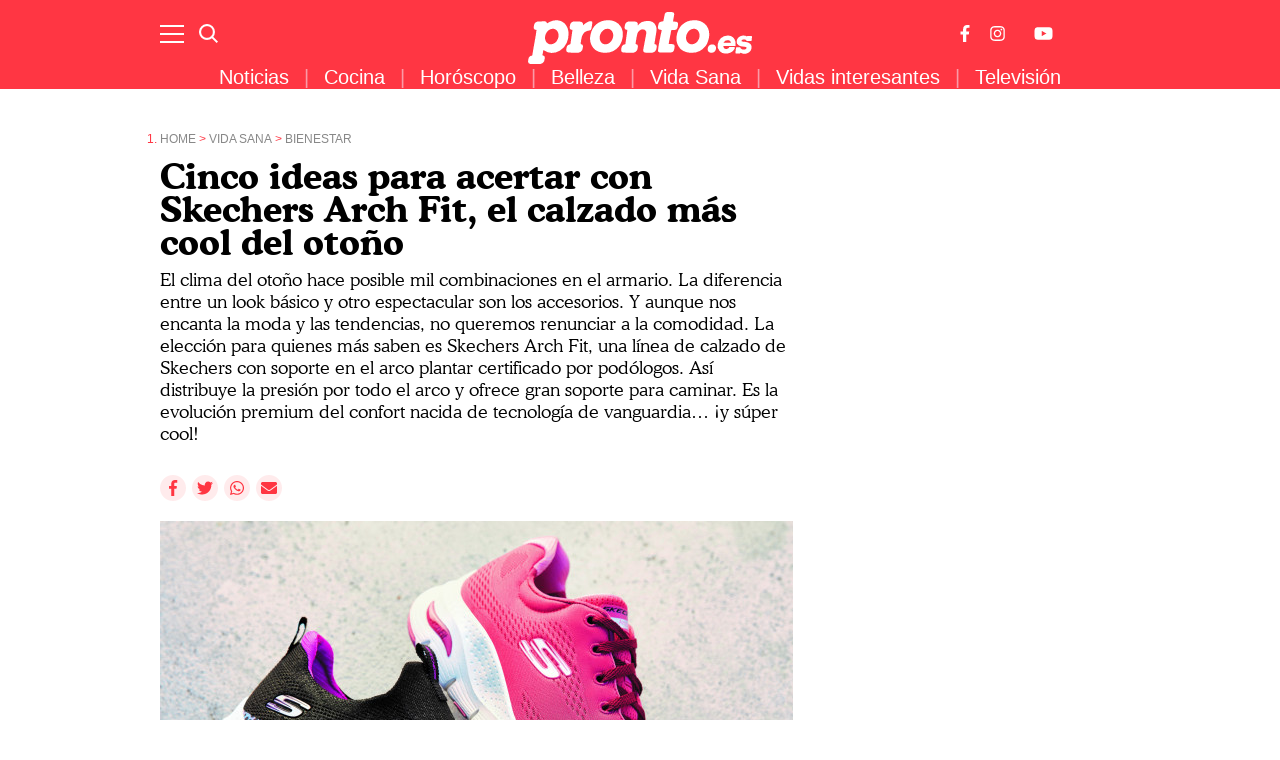

--- FILE ---
content_type: text/html; charset=UTF-8
request_url: https://www.pronto.es/vida-sana/bienestar/cinco-ideas-acertar-skechers-arch-fit-calzado-mas-cool-otono-45845.html
body_size: 22380
content:
<!DOCTYPE html>
<html>
    <head>
        <meta http-equiv="Content-Type" content="text/html; charset=utf-8" />
                    <meta name="viewport" content="width=device-width,user-scalable=yes" />
                            

                <link href="https://www.pronto.es/vida-sana/bienestar/cinco-ideas-acertar-skechers-arch-fit-calzado-mas-cool-otono-45845_amp.html" rel="amphtml">
        <meta charset="utf-8"/>
<meta name="robots" content="index,follow,max-image-preview:large">
<title>Cinco ideas para acertar con Skechers Arch Fit, el calzado más cool del otoño</title>
<link rel="alternate" hreflang="es-ES" href="https://www.pronto.es/vida-sana/bienestar/cinco-ideas-acertar-skechers-arch-fit-calzado-mas-cool-otono-45845.html" />
<meta name="description" content=""/>
<link rel="canonical" href="https://www.pronto.es/vida-sana/bienestar/cinco-ideas-acertar-skechers-arch-fit-calzado-mas-cool-otono-45845.html" />
<meta property="og:title" content="Cinco ideas para acertar con Skechers Arch Fit, el calzado más cool del otoño"/>
<meta property="og:url" content="https://www.pronto.es/vida-sana/bienestar/cinco-ideas-acertar-skechers-arch-fit-calzado-mas-cool-otono-45845.html"/>
<meta property="og:description" content=""/>
<meta property="og:image" content="https://www.pronto.es/files/article_social/uploads/2022/10/13/6347cac2d32fa.jpeg"/>
<meta property="og:image:width" content="600" />
<meta property="og:image:height" content="315" />
<meta property="og:type" content="article"/>
<meta property="og:site_name" content="Pronto"/>
<meta name="twitter:card" content="summary_large_image"/>
<meta name="twitter:url" content="https://www.pronto.es/vida-sana/bienestar/cinco-ideas-acertar-skechers-arch-fit-calzado-mas-cool-otono-45845.html"/>
<meta name="twitter:title" content="Cinco ideas para acertar con Skechers Arch Fit, el calzado más cool del otoño – Pronto"/>
<meta name="twitter:description" content=""/>
<meta name="twitter:image:src" content="https://www.pronto.es/files/article_social/uploads/2022/10/13/6347cac2d32fa.jpeg"/>
<link rel="shortcut icon" type="image/png" href="https://www.pronto.es/images/brand/favicon.ico"/>
<link rel="apple-touch-icon" sizes="152x152" href="https://www.pronto.es/images/brand/icon-pronto.png"/>
<link rel="apple-touch-icon-precomposed" sizes="152x152" href="https://www.pronto.es/images/brand/icon-pronto.png"/>
<meta name="viewport" content="width=device-width, initial-scale=1.0" />
<meta property="article:modified_time" content="2022-11-02T08:45:00+01:00" />
<meta property="article:published_time" content="2022-11-02T08:45:00+01:00" />




                        <link rel="stylesheet" media="screen" href="/css/screen.css?1754378045" />
<link rel="stylesheet" href="/css/article-color.css?categoryId=380&1754378045" />

                <script type="text/javascript">window.gdprAppliesGlobally=true;(function(){function a(e){if(!window.frames[e]){if(document.body&&document.body.firstChild){var t=document.body;var n=document.createElement("iframe");n.style.display="none";n.name=e;n.title=e;t.insertBefore(n,t.firstChild)}
        else{setTimeout(function(){a(e)},5)}}}function e(n,r,o,c,s){function e(e,t,n,a){if(typeof n!=="function"){return}if(!window[r]){window[r]=[]}var i=false;if(s){i=s(e,t,n)}if(!i){window[r].push({command:e,parameter:t,callback:n,version:a})}}e.stub=true;function t(a){if(!window[n]||window[n].stub!==true){return}if(!a.data){return}
            var i=typeof a.data==="string";var e;try{e=i?JSON.parse(a.data):a.data}catch(t){return}if(e[o]){var r=e[o];window[n](r.command,r.parameter,function(e,t){var n={};n[c]={returnValue:e,success:t,callId:r.callId};a.source.postMessage(i?JSON.stringify(n):n,"*")},r.version)}}
            if(typeof window[n]!=="function"){window[n]=e;if(window.addEventListener){window.addEventListener("message",t,false)}else{window.attachEvent("onmessage",t)}}}e("__tcfapi","__tcfapiBuffer","__tcfapiCall","__tcfapiReturn");a("__tcfapiLocator");(function(e){
            var t=document.createElement("script");t.id="spcloader";t.type="text/javascript";t.async=true;t.src="https://sdk.privacy-center.org/"+e+"/loader.js?target="+document.location.hostname;t.charset="utf-8";var n=document.getElementsByTagName("script")[0];n.parentNode.insertBefore(t,n)})("9539c965-ed3d-40fd-8844-0e0c5b1f838e")})();</script>
        
                                            <script type="application/ld+json">{"@context":"https:\/\/schema.org","@type":"NewsArticle","mainEntityOfPage":{"@type":"WebPage","@id":"https:\/\/www.pronto.es\/vida-sana\/bienestar\/cinco-ideas-acertar-skechers-arch-fit-calzado-mas-cool-otono-45845.html"},"headline":"Cinco ideas para acertar con Skechers Arch Fit, el calzado m\u00e1s cool del oto\u00f1o","wordCount":587,"description":"1.\tEl calzado m\u00e1s cool tiene que ser c\u00f3modo","datePublished":"2022-11-02T08:45:00+0100","dateModified":"2022-11-02T08:45:00+0100","dateCreated":"2022-10-13T10:13:06+0200","articleSection":"Bienestar","articleBody":"1.\tEl calzado m\u00e1s cool tiene que ser c\u00f3modo, Nos enamoramos de los looks de pasarela y las im\u00e1genes del street style\u2026 Pero cuando aterrizamos en la realidad, tenemos que admitir que es imprescindible que nuestros pies est\u00e9n c\u00f3modos para adaptarse a nuestras exigencias diarias. Y eso no significa renunciar a nuestro estilo. La soluci\u00f3n pasa por propuestas como las de la l\u00ednea Skechers Arch Fit, la evoluci\u00f3n premium del confort. La compa\u00f1\u00eda estadounidense l\u00edder en tecnolog\u00eda de vanguardia en calzado tiene en la comodidad su principal propuesta de valor. Y sus modelos (botas, zapatillas y hasta sandalias en verano) son perfectos para el combo confort-estilo del calzado m\u00e1s cool del oto\u00f1o., Skechers Arch Fit \u2013 Rise Elegant, 2.\tBusca dise\u00f1os que sean todoterreno, Piensa en jornadas que comenzar\u00e1n con un desayuno de trabajo y seguir\u00e1n con una reuni\u00f3n. Luego pasar\u00e1n por el supermercado y quiz\u00e1 acaben en una cena con una amiga. Solo un calzado tan vers\u00e1til como el de Skechers Arch Fit es capaz de aguantar esas exigencias de la ma\u00f1ana a la noche. Te acompa\u00f1a al hacer deporte, en la oficina, dando un paseo\u2026 (y es tan todoterreno que la mayor\u00eda de sus modelos son lavables a m\u00e1quina)., Skechers Arch Fit - Comfy Wave, 3.\tApuesta por dise\u00f1os con buena tecnolog\u00eda, Cuando hablamos de comodidad no podemos conformarnos con cualquier cosa. Y esto lo saben todos los gur\u00fas del calzado. Solo una buena tecnolog\u00eda de confort nos puede asegurar que estamos acertando con la compra del calzado m\u00e1s cool del oto\u00f1o. La l\u00ednea Skechers Arch Fit, con soporte en el arco plantar certificado por pod\u00f3logos (tras veinte a\u00f1os de recogida de datos), distribuye la presi\u00f3n por todo el arco. Esto te ofrece un gran soporte para caminar m\u00e1s c\u00f3moda. Y es imprescindible en las actividades deportivas para cuidar la salud del pie., Skechers Arch Fit \u2013 True Embrace, Skechers Arch Fit \u2013 Vibrant Step, 4.\tR\u00edndete a las tendencias del oto\u00f1o 2022, La comodidad no est\u00e1 re\u00f1ida con llevar looks ideales. Si eres de las apasionadas de la moda, las tendencias del oto\u00f1o 2022 son 100 % apetecibles. Y con Skechers Arch Fit, confort y moda van de la mano para hacerte con el calzado m\u00e1s cool del oto\u00f1o. Puedes rendirte al rosa del momento (por efecto de la pr\u00f3xima pel\u00edcula de Barbie), la propuesta m\u00e1s top. Puedes apostar por las botas trekking para el d\u00eda a d\u00eda para llevar con maxi vestidos o faldas midi. E incluso utilizar el contrapunto de un calzado en color intenso, que contraste con un outfit b\u00e1sico (unas zapatillas rojas con un pantal\u00f3n de vestir negro, camiseta blanca y americana). Deja volar tu imaginaci\u00f3n., Skechers Arch Fit - Modern Rhythm, Skechers Arch Fit \u2013 Good Night, Skechers Go Walk Arch Fit \u2013 Motion Breeze, 5.\tPiensa en clave fondo de armario, Si eres de las que prefieren invertir en piezas para que te duren en el tiempo, nada menor que construir un buen fondo de armario con calidad. Una paleta de colores b\u00e1sicos y suaves es la soluci\u00f3n m\u00e1s funcional. Y sin duda son la apuesta m\u00e1s vers\u00e1til: te valdr\u00e1n cualquier momento y para cualquier look. Blanco, negro, gris y tonos pastel ser\u00e1n tus mejores aliados., Skechers Arch Fit \u2013 Cool Oasis, Skechers Arch Fit- Infinite Adventure","url":"https:\/\/www.pronto.es\/vida-sana\/bienestar\/cinco-ideas-acertar-skechers-arch-fit-calzado-mas-cool-otono-45845.html","keywords":"cinco, ideas, acertar, skechers, arch","publisher":{"@type":"Organization","name":"Pronto","url":"https:\/\/www.pronto.es","logo":{"@type":"ImageObject","url":"https:\/\/www.pronto.es\/images\/brand\/logo-248x60.png","width":248,"height":60}},"image":[{"@context":"https:\/\/schema.org","@type":"ImageObject","url":"https:\/\/imagenes.pronto.es\/files\/article_main_microformat\/uploads\/2022\/10\/13\/6347cac2d32fa.jpeg","size":"1200x675","width":1200,"height":675},{"@context":"https:\/\/schema.org","@type":"ImageObject","url":"https:\/\/imagenes.pronto.es\/files\/article_main_microformat\/uploads\/2022\/10\/13\/6347cbffe498a.jpeg","size":"1200x675","width":1200,"height":675},{"@context":"https:\/\/schema.org","@type":"ImageObject","url":"https:\/\/imagenes.pronto.es\/files\/article_main_microformat\/uploads\/2022\/10\/13\/6347cbf20c374.jpeg","size":"1200x675","width":1200,"height":675},{"@context":"https:\/\/schema.org","@type":"ImageObject","url":"https:\/\/imagenes.pronto.es\/files\/article_main_microformat\/uploads\/2022\/10\/13\/6347cc012e2c7.jpeg","size":"1200x675","width":1200,"height":675},{"@context":"https:\/\/schema.org","@type":"ImageObject","url":"https:\/\/imagenes.pronto.es\/files\/article_main_microformat\/uploads\/2022\/10\/13\/6347cc02dec06.jpeg","size":"1200x675","width":1200,"height":675},{"@context":"https:\/\/schema.org","@type":"ImageObject","url":"https:\/\/imagenes.pronto.es\/files\/article_main_microformat\/uploads\/2022\/10\/13\/6347cbfc20a0f.jpeg","size":"1200x675","width":1200,"height":675},{"@context":"https:\/\/schema.org","@type":"ImageObject","url":"https:\/\/imagenes.pronto.es\/files\/article_main_microformat\/uploads\/2022\/10\/13\/6347cbf815132.jpeg","size":"1200x675","width":1200,"height":675},{"@context":"https:\/\/schema.org","@type":"ImageObject","url":"https:\/\/imagenes.pronto.es\/files\/article_main_microformat\/uploads\/2022\/10\/13\/6347cbfe3c2f5.jpeg","size":"1200x675","width":1200,"height":675},{"@context":"https:\/\/schema.org","@type":"ImageObject","url":"https:\/\/imagenes.pronto.es\/files\/article_main_microformat\/uploads\/2022\/10\/13\/6347cbf551522.jpeg","size":"1200x675","width":1200,"height":675},{"@context":"https:\/\/schema.org","@type":"ImageObject","url":"https:\/\/imagenes.pronto.es\/files\/article_main_microformat\/uploads\/2022\/10\/13\/6347cbfa4b9dc.jpeg","size":"1200x675","width":1200,"height":675}],"author":{"@type":"Person","name":"Eva Moreno","url":"https:\/\/www.pronto.es\/autor\/eva-moreno","sameAs":[]}}</script>
                            <script type="application/ld+json">[{"@context":"https:\/\/schema.org","@type":"ImageObject","url":"https:\/\/imagenes.pronto.es\/files\/article_main_microformat\/uploads\/2022\/10\/13\/6347cac2d32fa.jpeg","size":"1200x675","width":1200,"height":675},{"@context":"https:\/\/schema.org","@type":"ImageObject","url":"https:\/\/imagenes.pronto.es\/files\/article_main_microformat\/uploads\/2022\/10\/13\/6347cbffe498a.jpeg","size":"1200x675","width":1200,"height":675},{"@context":"https:\/\/schema.org","@type":"ImageObject","url":"https:\/\/imagenes.pronto.es\/files\/article_main_microformat\/uploads\/2022\/10\/13\/6347cbf20c374.jpeg","size":"1200x675","width":1200,"height":675},{"@context":"https:\/\/schema.org","@type":"ImageObject","url":"https:\/\/imagenes.pronto.es\/files\/article_main_microformat\/uploads\/2022\/10\/13\/6347cc012e2c7.jpeg","size":"1200x675","width":1200,"height":675},{"@context":"https:\/\/schema.org","@type":"ImageObject","url":"https:\/\/imagenes.pronto.es\/files\/article_main_microformat\/uploads\/2022\/10\/13\/6347cc02dec06.jpeg","size":"1200x675","width":1200,"height":675},{"@context":"https:\/\/schema.org","@type":"ImageObject","url":"https:\/\/imagenes.pronto.es\/files\/article_main_microformat\/uploads\/2022\/10\/13\/6347cbfc20a0f.jpeg","size":"1200x675","width":1200,"height":675},{"@context":"https:\/\/schema.org","@type":"ImageObject","url":"https:\/\/imagenes.pronto.es\/files\/article_main_microformat\/uploads\/2022\/10\/13\/6347cbf815132.jpeg","size":"1200x675","width":1200,"height":675},{"@context":"https:\/\/schema.org","@type":"ImageObject","url":"https:\/\/imagenes.pronto.es\/files\/article_main_microformat\/uploads\/2022\/10\/13\/6347cbfe3c2f5.jpeg","size":"1200x675","width":1200,"height":675},{"@context":"https:\/\/schema.org","@type":"ImageObject","url":"https:\/\/imagenes.pronto.es\/files\/article_main_microformat\/uploads\/2022\/10\/13\/6347cbf551522.jpeg","size":"1200x675","width":1200,"height":675},{"@context":"https:\/\/schema.org","@type":"ImageObject","url":"https:\/\/imagenes.pronto.es\/files\/article_main_microformat\/uploads\/2022\/10\/13\/6347cbfa4b9dc.jpeg","size":"1200x675","width":1200,"height":675}]</script>
                                                    <script type="application/ld+json">[]</script>
                    
            
        <script type="text/javascript" src="https://www.pronto.es/assets/articleScroll.bundle.js?1747047428" defer></script>



    <script>

    var dataLayer = dataLayer || [];

    dataLayer = [
        {
            "layout" : "noticia",
            "categoria_id" : "212",
            "categoria" : "vida-sana",
            "subcategoria_id" : "380",
            "subcategoria" : "bienestar",
            "terciariacategoria_id" : "",
            "terciariacategoria" : "",
            "isVertical" : "0",
            "lastmodify" : "2",
            "createdby" : "5",
            "firma" : "Eva Moreno",
            "fechapublicacion" : "20221102",
            "fechaactualizacion" : "2022-11-02 08:11:22",
            "semantictag" : "",
            "semanticCategory" : "",
            "keywords" : "cinco, ideas, acertar, skechers, arch",
            "noticia_id" : "45845",
            "user_logged" : "0",
            "user_id" : "",
            "sesionCount" : "",
            "mediatype" : "imagen",
            "accesstype" : "abierto",
            "seotag" : "",
            "gaid" : "2026506630.1624959957",
            "superusuario" : "",
            "kid" : "" ,
            "ads" : "0"
        }
    ];

</script>


    <!-- Google Tag Manager --> <script>(function(w,d,s,l,i){w[l]=w[l]||[];w[l].push({'gtm.start':
new Date().getTime(),event:'gtm.js'});var f=d.getElementsByTagName(s)[0], j=d.createElement(s),dl=l!='dataLayer'?'&l='+l:'';j.async=true;j.src= 'https://www.googletagmanager.com/gtm.js?id='+i+dl;f.parentNode.insertBefore(j,f); })(window,document,'script','dataLayer','GTM-PH86CV8');</script>
<!-- End Google Tag Manager -->
<!-- Google Tag Manager --> <script>(function(w,d,s,l,i){w[l]=w[l]||[];w[l].push({'gtm.start':
new Date().getTime(),event:'gtm.js'});var f=d.getElementsByTagName(s)[0], j=d.createElement(s),dl=l!='dataLayer'?'&l='+l:'';j.async=true;j.src= 'https://www.googletagmanager.com/gtm.js?id='+i+dl;f.parentNode.insertBefore(j,f); })(window,document,'script','dataLayer','GTM-PTJ7MRZ');</script>
<!-- End Google Tag Manager -->

<!-- Google tag (gtag.js) --> <script async src=https://www.googletagmanager.com/gtag/js?id=AW-877590297></script> <script> window.dataLayer = window.dataLayer || []; function gtag(){dataLayer.push(arguments);} gtag('js', new Date()); gtag('config', 'AW-877590297'); </script>

    
            <script type="application/ld+json">
{
    "@context":"http://schema.org",
    "@type":"BreadcrumbList",
    "itemListElement": [
        [
        {
                "@type":"ListItem",
                "position":"1",
                "item":{
                    "@id":"https://www.pronto.es",
                    "name":"Pronto"
                }
            },
                    {
                "@type":"ListItem",
                "position":"2",
                "item":{
                    "@id":"https://www.pronto.es/vida-sana",
                    "name":"Vida Sana"
                }
            },                    {
                "@type":"ListItem",
                "position":"3",
                "item":{
                    "@id":"https://www.pronto.es/vida-sana/bienestar",
                    "name":"Bienestar"
                }
            }                         ,{
                "@type":"ListItem",
                "position":"4",
                "item":{
                    "@id":"https://www.pronto.es/vida-sana/bienestar/cinco-ideas-acertar-skechers-arch-fit-calzado-mas-cool-otono-45845.html",
                    "name":"Cinco ideas para acertar con Skechers Arch Fit, el calzado más cool del otoño"
                }
            }
                ]
    ]
}
</script>

            <script type="text/javascript">
!function(){"use strict";function e(e){var t=!(arguments.length>1&&void 0!==arguments[1])||arguments[1],c=document.createElement("script");c.src=e,t?c.type="module":(c.async=!0,c.type="text/javascript",c.setAttribute("nomodule",""));var n=document.getElementsByTagName("script")[0];n.parentNode.insertBefore(c,n)}!function(t,c){!function(t,c,n){var a,o,r;n.accountId=c,null!==(a=t.marfeel)&&void 0!==a||(t.marfeel={}),null!==(o=(r=t.marfeel).cmd)&&void 0!==o||(r.cmd=[]),t.marfeel.config=n;var i="https://sdk.mrf.io/statics";e("".concat(i,"/marfeel-sdk.js?id=").concat(c),!0),e("".concat(i,"/marfeel-sdk.es5.js?id=").concat(c),!1)}(t,c,arguments.length>2&&void 0!==arguments[2]?arguments[2]:{})}(window,4872,{})}();
</script>

                                </head>
    <body  class="article-page section-vida-sana-bienestar template-default">
            <!-- Google Tag Manager (noscript) -->
<noscript><iframe src="https://www.googletagmanager.com/ns.html?id=GTM-PH86CV8" height="0" width="0" style="display:none;visibility:hidden"></iframe></noscript> <!-- End Google Tag Manager (noscript) -->
<!-- Google Tag Manager (noscript) -->
<noscript><iframe src="https://www.googletagmanager.com/ns.html?id=GTM-PTJ7MRZ" height="0" width="0" style="display:none;visibility:hidden"></iframe></noscript> <!-- End Google Tag Manager (noscript) -->

<div class="adk-slot interstitial">
  <div id="adk_interstitial0"></div>
  <div id="adk_interstitial"></div>
</div>
<script src='https://cdn.adkaora.space/pronto/generic/prod/adk-init.js' type="text/javascript" defer></script>
            <div id="x01" class="henneoHB_desktop"></div>
                <div class="c-add-wall c-add-wall-container c-add-wall-container-left">
            
        </div>
                <div class="c-add-wall c-add-wall-container c-add-wall-container-right">
            
        </div>
            <!-- START: c-header-->
    <header class="c-header" >
        <div class="o-container">
                        <!-- START: c-header__btn -->
                <button class="c-header__btn" data-type="menu" aria-label="Menu">
                    <span></span>
                    <span></span>
                    <span></span>
                    <span class="sr-only">Menu</span>
                </button>
                <!-- END: c-header__btn -->
                <!-- START: c-icon c-icon-search -->
                <button class="c-icon c-icon-search" data-type="search">
                    <svg xmlns="http://www.w3.org/2000/svg" width="20.966" height="20.961" viewBox="0 0 20.966 20.961">
    <g transform="translate(-291.85 -15.85)">
        <ellipse cx="7.669" cy="7.669" rx="7.669" ry="7.669" transform="translate(293 17)" fill="none" stroke="currentColor" stroke-width="2.3"></ellipse>
        <line x2="5.68" y2="5.715" transform="translate(306.32 30.285)" fill="none" stroke="currentColor" stroke-width="2.3"></line>
    </g>
</svg>
                    <span class="sr-only">Buscar</span>
                </button>
            <!-- END: c-icon c-icon-search -->
                        <!-- START: c-header__brand -->
            <span class="c-header__brand">Pronto
                <a href="https://www.pronto.es/" title="Pronto">
                    <svg xmlns="http://www.w3.org/2000/svg" width="285.962" height="67" viewBox="0 0 285.962 67">
    <g id="Grupo_3356" transform="translate(-10.349 -13.826)">
        <g id="Grupo_70" transform="translate(252.447 44.165)">
            <path id="Sustracción_7" d="M10.392,23.276a10.4,10.4,0,0,1-7.88-3.249A10.657,10.657,0,0,1,.085,11.554,13.1,13.1,0,0,1,4.268,3.3,12.734,12.734,0,0,1,12.842,0a9.829,9.829,0,0,1,8.72,4.6A12.882,12.882,0,0,1,23,12.582c0,.052,0,.1-.009.142l0,.024a.923.923,0,0,1-1,.862c-.677.008-3.18.01-4.613.01a1.551,1.551,0,0,1-.171-.01h-9.9A4.333,4.333,0,0,0,8.4,16.362a3.657,3.657,0,0,0,2.578.956,3.937,3.937,0,0,0,3.471-1.753c.3-.507.555-.742.867-.812h5.756a.944.944,0,0,1,.694.349,1.472,1.472,0,0,1,.164,1.178,3.764,3.764,0,0,1-.661,1.426A11.078,11.078,0,0,1,16.837,21.8,14.123,14.123,0,0,1,10.392,23.276ZM12.733,5.953A6.186,6.186,0,0,0,7.45,9.142H17.03C16.565,7.027,15.12,5.953,12.733,5.953Z" transform="translate(0 0)" fill="currentColor"></path>
        </g>
        <path id="Trazado_21" d="M1201.009,1973.31c2.077,0,2.608.9,2.5,2.055s-1.072,7.033-1.286,7.784a2.418,2.418,0,0,1-2.213,2.033,13.252,13.252,0,0,0-6.181,2.192,12.024,12.024,0,0,0-3.637,5.51,76.858,76.858,0,0,0-1.569,8.906s-.261.91.431,1.068a2.658,2.658,0,0,1,2.513,2.816,21.466,21.466,0,0,1-.965,4.778,6.416,6.416,0,0,1-4.542,3.368c-.16.037-1.179.048-2.467.048-2.576,0-6.225-.048-6.225-.048l-4.575-.1a3.2,3.2,0,0,1-2.671-3.143,19.447,19.447,0,0,1,.96-4.88,4.552,4.552,0,0,1,1.766-1.87,4.38,4.38,0,0,1,1.808-.643c.33-.053.764.05.869-.43s1.786-12.594,1.786-12.594l.752-5.157a.423.423,0,0,0-.328-.563c-.477-.109-1.809-.161-2.294-.641a3.743,3.743,0,0,1-.965-2.727c.164-.963.69-3.44.965-4.388a5.6,5.6,0,0,1,3.582-2.887s7.293.008,9.138.054,3.258,1.621,3.258,2.513v2.141s0,.143.1.143c.048,0,.119-.036.226-.143.32-.322,5.423-5.189,9.268-5.189" transform="translate(-1111.024 -1947.613)" fill="currentColor"></path>
        <path id="Trazado_22" d="M1460.149,1945.376c1.443,0,6.307.159,7.057.213s1.392.965,1.662,1.391a5.044,5.044,0,0,1,.211,1.819s-1.39,7.806-1.445,8.342a.462.462,0,0,0,.476.533s.693.055,2.558.163c3.98.245,3.4,3.1,3.331,3.87s-.322,1.9-.644,3.937a3.872,3.872,0,0,1-3.533,2.941c-1,.015-3.211.054-3.827.054a.741.741,0,0,0-.709.64l-1.5,7.864-1.656,8.607c-.137.8.235.849.325.849h.019l4.682.2a2.655,2.655,0,0,1,2.512,2.815,21.061,21.061,0,0,1-.767,4.63,5.378,5.378,0,0,1-1.265,2.253,6.524,6.524,0,0,1-3.278,1.116c-.125.027-1.007.037-2.248.037-3.588,0-10.181-.085-10.181-.085s-.092.005-.241.005c-.731,0-2.892-.136-3.177-1.742-.56-3.134,4.583-26.78,4.583-26.78a.424.424,0,0,0-.329-.563c-.478-.108-3.076-.438-3.559-.919a3.741,3.741,0,0,1-.966-2.727c.165-.964.689-3.44.966-4.388a3.635,3.635,0,0,1,1.409-1.9,7.521,7.521,0,0,1,2.97-1.015s1.067-.177,1.336-.254.308-.154.363-.516,1.548-7.647,1.767-8.752a3.681,3.681,0,0,1,3.1-2.639" transform="translate(-1272.088 -1931.55)" fill="currentColor"></path>
        <path id="Trazado_23" d="M1372.1,1972.428h.058c9.59,0,11.554,8.456,10.859,12.995s-2.538,15.86-2.538,15.86-.262.91.429,1.067a2.659,2.659,0,0,1,2.516,2.818,21.49,21.49,0,0,1-.964,4.776,6.422,6.422,0,0,1-4.543,3.37c-.161.036-1.181.048-2.468.048-2.575,0-6.224-.048-6.224-.048a3.362,3.362,0,0,1-3.105-3.876c.25-1.583,3.745-19.778,3.957-21.582a4.395,4.395,0,0,0-4.572-4.569c-3.242,0-4.894,2.087-6.174,3.847s-2.932,14.15-2.932,14.15-.261.91.43,1.067a2.657,2.657,0,0,1,2.512,2.818,21.324,21.324,0,0,1-.964,4.776,6.418,6.418,0,0,1-4.542,3.37c-.159.036-1.178.048-2.466.048-2.577,0-6.225-.048-6.225-.048l-4.574-.105a3.2,3.2,0,0,1-2.67-3.145,19.383,19.383,0,0,1,.958-4.879,4.565,4.565,0,0,1,1.767-1.869,4.333,4.333,0,0,1,1.808-.644c.329-.054.763.05.868-.429s1.786-12.6,1.786-12.6l.753-5.156a.422.422,0,0,0-.327-.564c-.478-.108-1.81-.161-2.3-.642a3.74,3.74,0,0,1-.964-2.728c.163-.963.689-3.438.964-4.387a5.608,5.608,0,0,1,3.584-2.889s7.29.01,9.136.055,3.259,1.622,3.259,2.513v2.14s0,.145.1.145c.048,0,.12-.036.226-.145s2.439-3.032,4.679-4.012a21.892,21.892,0,0,1,7.906-1.551" transform="translate(-1208.648 -1947.105)" fill="currentColor"></path>
        <path id="Trazado_24" d="M1091.25,1970.287a15.775,15.775,0,0,1,10.97,4.278c3.458,3.458,4.977,8.85,4.977,12.9a29.166,29.166,0,0,1-2.513,12.287,21.25,21.25,0,0,1-8.934,9.948,18.948,18.948,0,0,1-9.893,2.736c-.311,0-.558-.006-.727-.006a17.5,17.5,0,0,1-9.164-3.264,1.875,1.875,0,0,0-.717-.366c-.133,0-.226.1-.3.366-.164.587-1.019,5.456-1.019,5.456s-.262.909.429,1.067a2.658,2.658,0,0,1,2.513,2.817,21.381,21.381,0,0,1-.964,4.777,6.409,6.409,0,0,1-4.542,3.368c-.161.036-1.18.049-2.468.049-2.576,0-6.224-.049-6.224-.049l-4.575-.1a3.2,3.2,0,0,1-2.672-3.144,19.477,19.477,0,0,1,.962-4.879,4.552,4.552,0,0,1,1.764-1.871,4.376,4.376,0,0,1,1.81-.642c.329-.054.763.049.868-.431s1.39-8.419,1.39-8.419l1.549-8.581,1.71-10.165.753-5.156a.423.423,0,0,0-.329-.564c-.479-.108-1.81-.161-2.294-.642a3.734,3.734,0,0,1-.964-2.727c.163-.963.689-3.44.964-4.387a5.6,5.6,0,0,1,3.582-2.888c1.329-.152,8.386-.371,9.839-.371h.162a2.8,2.8,0,0,1,2.4,2.295c.04.2.11.4.255.4a.293.293,0,0,0,.176-.079c.266-.214,2.17-1.336,3.368-2.033a20.135,20.135,0,0,1,7.852-1.978m-1.625,11.473c-4.274-1.719-9.466,1.161-11.591,6.442s-.382,10.956,3.894,12.677,9.47-1.162,11.595-6.443.382-10.955-3.9-12.677" transform="translate(-1045.072 -1945.874)" fill="currentColor"></path>
        <path id="Trazado_25" d="M1271.9,1981.76c-4.274-1.72-9.466,1.161-11.592,6.442s-.382,10.956,3.894,12.677,9.472-1.161,11.6-6.441.381-10.955-3.9-12.679m-1.729-11.473a19.869,19.869,0,0,1,12.972,4.44,18.165,18.165,0,0,1,5.881,13.638c.1,5.824-2.429,12.448-4.867,15.453a22.021,22.021,0,0,1-17.646,8.45c-8.769,0-13.289-4.077-14.706-5.614a19.766,19.766,0,0,1-4.709-13.048c.546-8.7,3.93-14.19,7.325-17.487a22.919,22.919,0,0,1,15.75-5.831" transform="translate(-1157.582 -1945.874)" fill="currentColor"></path>
        <path id="Trazado_26" d="M1528.753,1981.76c-4.276-1.72-9.467,1.161-11.593,6.442s-.383,10.956,3.894,12.677,9.473-1.161,11.595-6.441.382-10.955-3.9-12.679m-1.73-11.473a19.867,19.867,0,0,1,12.969,4.44,18.155,18.155,0,0,1,5.882,13.638c.1,5.824-2.428,12.448-4.867,15.453a22.018,22.018,0,0,1-17.644,8.45c-8.769,0-13.29-4.077-14.706-5.614a19.758,19.758,0,0,1-4.708-13.048c.543-8.7,3.927-14.19,7.324-17.487a22.924,22.924,0,0,1,15.751-5.831" transform="translate(-1304.13 -1945.874)" fill="currentColor"></path>
        <path id="Trazado_27" d="M1704.214,2017.254c-.166,0-.449,0-.795-.005l-.01,0h-.911c-1.091,0-2.32,0-2.674,0a1.113,1.113,0,0,0-1.07.752,7.232,7.232,0,0,0-4.291-1.228c-4.6,0-8.392,3.029-8.823,7.045a5.753,5.753,0,0,0,2.223,5.344c1.342,1.069,2.9,1.527,6.406,1.886,1.631.175,3.356.431,3.794.994a.993.993,0,0,1,.127.775c-.129,1.2-1.659,2.074-3.637,2.074a4.244,4.244,0,0,1-2.684-.819c-.626-.51-1.157-.576-1.62-1.7l-.006,0a.882.882,0,0,0-.9-.668l-.745,0v0h-2.668c-.419.01-.9.207-1.153,1.061a2.779,2.779,0,0,0-.057.339h0l-.631,5.143c0,.021-.009.042-.012.063-.19,1.138.283,1.595.918,1.6l.347,0v.006h1.432c1.076,0,2.264,0,2.611,0,.424,0,.917-.185,1.181-1.049a8.34,8.34,0,0,0,4.938,1.382c4.816,0,8.648-3.13,9.111-7.444a6.364,6.364,0,0,0-1.174-4.751,7.688,7.688,0,0,0-3.72-2.434l-.715-.22a18.351,18.351,0,0,0-2.991-.542c-1.427-.133-3.816-.356-4.165-.8-.023-.029-.084-.107-.042-.491.114-1.066,1.4-1.756,3.277-1.756a4.183,4.183,0,0,1,2.666.826c.032.1.057.179.077.241.276.876.8,1.062,1.246,1.062.624,0,3.838,0,4.613-.009a.95.95,0,0,0,1-.963l.011-.015.414-3.854c0-.009-.006-.019-.009-.029.012-.068.022-.139.031-.211C1705.264,2017.709,1704.849,2017.261,1704.214,2017.254Z" transform="translate(-1408.846 -1972.603)" fill="currentColor"></path>
        <path id="Trazado_28" d="M1600.974,2043.581a5.127,5.127,0,0,1,3.349,1.146,4.69,4.69,0,0,1,1.519,3.521,7.015,7.015,0,0,1-1.257,3.99,5.685,5.685,0,0,1-4.556,2.182,5.014,5.014,0,0,1-3.8-1.449,5.106,5.106,0,0,1-1.216-3.37,6.643,6.643,0,0,1,1.891-4.515,5.918,5.918,0,0,1,4.066-1.505" transform="translate(-1355.355 -1988.021)" fill="currentColor"></path>
    </g>
</svg>
                </a>
            </span>
            <!-- END: c-header__brand -->
            <!-- START: c-header__options -->
            <div class="c-header__options">
                
                <a class="c-icon" href="http://www.facebook.com/pronto.es" target="_blank">
                    <svg xmlns="http://www.w3.org/2000/svg" width="13.7" height="26.4" focusable="false" viewBox="0 0 264 512">
    <path fill="currentColor" d="M76.7 512V283H0v-91h76.7v-71.7C76.7 42.4 124.3 0 193.8 0c33.3 0 61.9 2.5 70.2 3.6V85h-48.2c-37.8 0-45.1 18-45.1 44.3V192H256l-11.7 91h-73.6v229"></path>
</svg>
                    <span class="sr-only">Facebook</span>
                </a>
                <a class="c-icon" href="http://instagram.com/pronto.es" target="_blank">
                    <svg width="31.5" height="31.5" focusable="false" xmlns="http://www.w3.org/2000/svg" viewBox="0 0 448 512">
    <path fill="currentColor" d="M224.1 141c-63.6 0-114.9 51.3-114.9 114.9s51.3 114.9 114.9 114.9S339 319.5 339 255.9 287.7 141 224.1 141zm0 189.6c-41.1 0-74.7-33.5-74.7-74.7s33.5-74.7 74.7-74.7 74.7 33.5 74.7 74.7-33.6 74.7-74.7 74.7zm146.4-194.3c0 14.9-12 26.8-26.8 26.8-14.9 0-26.8-12-26.8-26.8s12-26.8 26.8-26.8 26.8 12 26.8 26.8zm76.1 27.2c-1.7-35.9-9.9-67.7-36.2-93.9-26.2-26.2-58-34.4-93.9-36.2-37-2.1-147.9-2.1-184.9 0-35.8 1.7-67.6 9.9-93.9 36.1s-34.4 58-36.2 93.9c-2.1 37-2.1 147.9 0 184.9 1.7 35.9 9.9 67.7 36.2 93.9s58 34.4 93.9 36.2c37 2.1 147.9 2.1 184.9 0 35.9-1.7 67.7-9.9 93.9-36.2 26.2-26.2 34.4-58 36.2-93.9 2.1-37 2.1-147.8 0-184.8zM398.8 388c-7.8 19.6-22.9 34.7-42.6 42.6-29.5 11.7-99.5 9-132.1 9s-102.7 2.6-132.1-9c-19.6-7.8-34.7-22.9-42.6-42.6-11.7-29.5-9-99.5-9-132.1s-2.6-102.7 9-132.1c7.8-19.6 22.9-34.7 42.6-42.6 29.5-11.7 99.5-9 132.1-9s102.7-2.6 132.1 9c19.6 7.8 34.7 22.9 42.6 42.6 11.7 29.5 9 99.5 9 132.1s2.7 102.7-9 132.1z"></path>
</svg>
                    <span class="sr-only">Instagram</span>
                </a>
                <a class="c-icon" href="https://www.youtube.com/channel/UChI_OmLTLD80FUvdj-J6cIQ" target="_blank">
                    <svg width="41" height="36" focusable="false" xmlns="http://www.w3.org/2000/svg" viewBox="0 0 576 512"><path fill="currentColor" d="M549.655 124.083c-6.281-23.65-24.787-42.276-48.284-48.597C458.781 64 288 64 288 64S117.22 64 74.629 75.486c-23.497 6.322-42.003 24.947-48.284 48.597-11.412 42.867-11.412 132.305-11.412 132.305s0 89.438 11.412 132.305c6.281 23.65 24.787 41.5 48.284 47.821C117.22 448 288 448 288 448s170.78 0 213.371-11.486c23.497-6.321 42.003-24.171 48.284-47.821 11.412-42.867 11.412-132.305 11.412-132.305s0-89.438-11.412-132.305zm-317.51 213.508V175.185l142.739 81.205-142.739 81.201z" class=""></path></svg>
                    <span class="sr-only">Youtube</span>
                </a>
            </div>
            <!-- END: c-header__options -->
                                                                <nav class="c-menu">
                    <div  id="m54-52-55"><div class="c-menu__user">
    <ul class="c-menu__user__options">
        
    <li class="item " id="m59-58-60">
            <div class="item__div">
                
            <a class="item__link" id="m99-98-100" href="https://www.pronto.es/noticias-del-corazon" title="Noticias del corazón">Noticias del corazón</a></div>
            <button class="item__btn" onclick="this.parentNode.classList.toggle('open');">
                <svg xmlns="http://www.w3.org/2000/svg" width="10" height="18" viewBox="0 0 10 18">
                    <path fill="currentColor" d="M8.257.826a1,1,0,0,1,1.487,0L16.5,8.331A1,1,0,0,1,15.755,10H2.245A1,1,0,0,1,1.5,8.331Z" transform="translate(10) rotate(90)"></path>
                </svg>
                <span class="sr-only">Abrir</span>
            </button>
            
        <ul class="subitem " id="m104-103-105">
                
            <li class="subitem__link " id="m109-108-110">
                    <div>
                        
                    <a id="m134-133-135" href="https://www.pronto.es/noticias-del-corazon/famosos" title="Noticias del corazón-Famosos">Famosos</a></div>
                    
                </li><li class="subitem__link " id="m114-113-115">
                    <div>
                        
                    <a id="m139-138-140" href="https://www.pronto.es/noticias-del-corazon/parejas" title="Noticias del corazón-Parejas">Parejas</a></div>
                    
                </li><li class="subitem__link " id="m119-118-120">
                    <div>
                        
                    <a id="m144-143-145" href="https://www.pronto.es/noticias-del-corazon/casas-reales" title="Noticias del corazón-Casas reales">Realeza</a></div>
                    
                </li><li class="subitem__link " id="m124-123-125">
                    <div>
                        
                    <a id="m149-148-150" href="https://www.pronto.es/noticias-del-corazon/casas-famosos" title="Noticias del corazón-Casas de famosos">Casas de famosos</a></div>
                    
                </li><li class="subitem__link " id="m129-128-130">
                    <div>
                        
                    <a id="m154-153-155" href="https://www.pronto.es/noticias-del-corazon/lujos-famosos" title="Noticias del corazón-Lujos de famosos">Lujos de famosos</a></div>
                    
                </li></ul></li><li class="item " id="m64-63-65">
            <div class="item__div">
                
            <a class="item__link" id="m159-158-160" href="https://www.pronto.es/noticias-del-corazon/que-fue-de" title="Noticias del corazón-¿Qué fue de…?">¿Qué fue de...?</a></div>
            <button class="item__btn" onclick="this.parentNode.classList.toggle('open');">
                <svg xmlns="http://www.w3.org/2000/svg" width="10" height="18" viewBox="0 0 10 18">
                    <path fill="currentColor" d="M8.257.826a1,1,0,0,1,1.487,0L16.5,8.331A1,1,0,0,1,15.755,10H2.245A1,1,0,0,1,1.5,8.331Z" transform="translate(10) rotate(90)"></path>
                </svg>
                <span class="sr-only">Abrir</span>
            </button>
            
        </li><li class="item " id="m69-68-70">
            <div class="item__div">
                
            <a class="item__link" id="m164-163-165" href="https://www.pronto.es/pronto-cocina" title="Pronto cocina">cocina</a></div>
            <button class="item__btn" onclick="this.parentNode.classList.toggle('open');">
                <svg xmlns="http://www.w3.org/2000/svg" width="10" height="18" viewBox="0 0 10 18">
                    <path fill="currentColor" d="M8.257.826a1,1,0,0,1,1.487,0L16.5,8.331A1,1,0,0,1,15.755,10H2.245A1,1,0,0,1,1.5,8.331Z" transform="translate(10) rotate(90)"></path>
                </svg>
                <span class="sr-only">Abrir</span>
            </button>
            
        <ul class="subitem " id="m169-168-170">
                
            <li class="subitem__link " id="m174-173-175">
                    <div>
                        
                    <a id="m189-188-190" href="https://www.pronto.es/pronto-cocina/trucos" title="Pronto cocina-Trucos">Trucos</a></div>
                    
                </li><li class="subitem__link " id="m179-178-180">
                    <div>
                        
                    <a id="m194-193-195" href="https://www.pronto.es/pronto-cocina/dietas" title="Pronto cocina-Dietas">Dietas</a></div>
                    
                </li><li class="subitem__link " id="m184-183-185">
                    <div>
                        
                    <a id="m199-198-200" href="https://www.pronto.es/pronto-cocina/recetas" title="Pronto cocina-Recetas">Recetas</a></div>
                    
                </li></ul></li><li class="item " id="m74-73-75">
            <div class="item__div">
                
            <a class="item__link" id="m204-203-205" href="https://www.pronto.es/horoscopo" title="Horóscopo">Horóscopo</a></div>
            <button class="item__btn" onclick="this.parentNode.classList.toggle('open');">
                <svg xmlns="http://www.w3.org/2000/svg" width="10" height="18" viewBox="0 0 10 18">
                    <path fill="currentColor" d="M8.257.826a1,1,0,0,1,1.487,0L16.5,8.331A1,1,0,0,1,15.755,10H2.245A1,1,0,0,1,1.5,8.331Z" transform="translate(10) rotate(90)"></path>
                </svg>
                <span class="sr-only">Abrir</span>
            </button>
            
        <ul class="subitem " id="m209-208-210">
                
            <li class="subitem__link " id="m214-213-215">
                    <div>
                        
                    <a id="m229-228-230" href="https://www.pronto.es/horoscopo/compatibilidades" title="Horóscopo-Compatibilidades">Compatibilidades entre los signos del zodiaco</a></div>
                    
                </li><li class="subitem__link " id="m219-218-220">
                    <div>
                        
                    <a id="m234-233-235" href="https://www.pronto.es/horoscopo/curiosidades/mujer" title="Horóscopo-Curiosidades-Mujer">Así son las mujeres según su signo del zodiaco</a></div>
                    
                </li><li class="subitem__link " id="m224-223-225">
                    <div>
                        
                    <a id="m239-238-240" href="https://www.pronto.es/horoscopo/curiosidades/nino" title="Horóscopo-Curiosidades de los signos Zodiacales-Los niños según su signo del Zodiaco">Los niños según su signo del Zodiaco</a></div>
                    
                </li></ul></li><li class="item " id="m79-78-80">
            <div class="item__div">
                
            <a class="item__link" id="m244-243-245" href="https://www.pronto.es/belleza" title="Belleza">Belleza</a></div>
            <button class="item__btn" onclick="this.parentNode.classList.toggle('open');">
                <svg xmlns="http://www.w3.org/2000/svg" width="10" height="18" viewBox="0 0 10 18">
                    <path fill="currentColor" d="M8.257.826a1,1,0,0,1,1.487,0L16.5,8.331A1,1,0,0,1,15.755,10H2.245A1,1,0,0,1,1.5,8.331Z" transform="translate(10) rotate(90)"></path>
                </svg>
                <span class="sr-only">Abrir</span>
            </button>
            
        <ul class="subitem " id="m249-248-250">
                
            <li class="subitem__link " id="m254-253-255">
                    <div>
                        
                    <a id="m274-273-275" href="https://www.pronto.es/belleza/cuidado-corporal" title="Belleza-Cuidado del cuerpo">Cuidado del cuerpo</a></div>
                    
                </li><li class="subitem__link " id="m259-258-260">
                    <div>
                        
                    <a id="m279-278-280" href="https://www.pronto.es/belleza/cuidado-facial" title="Belleza-Cuidado facial">Cuidado facial</a></div>
                    
                </li><li class="subitem__link " id="m264-263-265">
                    <div>
                        
                    <a id="m284-283-285" href="https://www.pronto.es/belleza/cuidados-cabello" title="Belleza-Cabello">Cabello</a></div>
                    
                </li><li class="subitem__link " id="m269-268-270">
                    <div>
                        
                    <a id="m289-288-290" href="https://www.pronto.es/belleza/maquillaje" title="Belleza-Maquillaje">Maquillaje</a></div>
                    
                </li></ul></li><li class="item " id="m84-83-85">
            <div class="item__div">
                
            <a class="item__link" id="m294-293-295" href="https://www.pronto.es/vida-sana" title="Vida Sana">Vida sana</a></div>
            <button class="item__btn" onclick="this.parentNode.classList.toggle('open');">
                <svg xmlns="http://www.w3.org/2000/svg" width="10" height="18" viewBox="0 0 10 18">
                    <path fill="currentColor" d="M8.257.826a1,1,0,0,1,1.487,0L16.5,8.331A1,1,0,0,1,15.755,10H2.245A1,1,0,0,1,1.5,8.331Z" transform="translate(10) rotate(90)"></path>
                </svg>
                <span class="sr-only">Abrir</span>
            </button>
            
        <ul class="subitem " id="m299-298-300">
                
            <li class="subitem__link " id="m304-303-305">
                    <div>
                        
                    <a id="m324-323-325" href="https://www.pronto.es/vida-sana/bienestar" title="Vida Sana-Bienestar">Bienestar</a></div>
                    
                </li><li class="subitem__link " id="m309-308-310">
                    <div>
                        
                    <a id="m329-328-330" href="https://www.pronto.es/vida-sana/nutricion" title="Vida Sana-Nutrición">Nutrición</a></div>
                    
                </li><li class="subitem__link " id="m314-313-315">
                    <div>
                        
                    <a id="m334-333-335" href="https://www.pronto.es/vida-sana/terapias-naturales" title="Vida Sana-Terapias naturales">Terapias naturales</a></div>
                    
                </li><li class="subitem__link " id="m319-318-320">
                    <div>
                        
                    <a id="m339-338-340" href="https://www.pronto.es/vida-sana/vida-saludable" title="Vida Sana-Vida saludable">Vida saludable</a></div>
                    
                </li></ul></li><li class="item " id="m89-88-90">
            <div class="item__div">
                
            <a class="item__link" id="m344-343-345" href="https://www.pronto.es/vidas-interesantes" title="Vidas interesantes">vidas interesantes</a></div>
            <button class="item__btn" onclick="this.parentNode.classList.toggle('open');">
                <svg xmlns="http://www.w3.org/2000/svg" width="10" height="18" viewBox="0 0 10 18">
                    <path fill="currentColor" d="M8.257.826a1,1,0,0,1,1.487,0L16.5,8.331A1,1,0,0,1,15.755,10H2.245A1,1,0,0,1,1.5,8.331Z" transform="translate(10) rotate(90)"></path>
                </svg>
                <span class="sr-only">Abrir</span>
            </button>
            
        <ul class="subitem " id="m349-348-350">
                
            <li class="subitem__link " id="m354-353-355">
                    <div>
                        
                    <a id="m359-358-360" href="https://www.pronto.es/vidas-interesantes/grandes-mujeres-historia" title="Vidas interesantes-Grandes mujeres de la historia">Grandes mujeres de la historia</a></div>
                    
                </li></ul></li><li class="item " id="m94-93-95">
            <div class="item__div">
                
            <a class="item__link" id="m364-363-365" href="https://www.pronto.es/pronto-tv" title="Pronto TV">Televisión</a></div>
            <button class="item__btn" onclick="this.parentNode.classList.toggle('open');">
                <svg xmlns="http://www.w3.org/2000/svg" width="10" height="18" viewBox="0 0 10 18">
                    <path fill="currentColor" d="M8.257.826a1,1,0,0,1,1.487,0L16.5,8.331A1,1,0,0,1,15.755,10H2.245A1,1,0,0,1,1.5,8.331Z" transform="translate(10) rotate(90)"></path>
                </svg>
                <span class="sr-only">Abrir</span>
            </button>
            
        <ul class="subitem " id="m369-368-370">
                
            <li class="subitem__link " id="m374-373-375">
                    <div>
                        
                    <a id="m384-383-385" href="https://www.pronto.es/pronto-tv/realities" title="Pronto TV-Realities">Realities</a></div>
                    
                </li><li class="subitem__link " id="m379-378-380">
                    <div>
                        
                    <a id="m389-388-390" href="https://www.pronto.es/pronto-tv/series" title="Pronto TV-Series">Series</a></div>
                    
                </li></ul></li></ul>
</div>
<div class="c-menu__bottom">
        <div class="c-header__options share">
        <div class="customizable-social-container">
            <div class="c-icon customizable-social-link">
                <a href="http://www.facebook.com/pronto.es" target="_blank"></a>
                <svg xmlns="http://www.w3.org/2000/svg" width="13.7" height="26.4" focusable="false" viewBox="0 0 264 512">
    <path fill="currentColor" d="M76.7 512V283H0v-91h76.7v-71.7C76.7 42.4 124.3 0 193.8 0c33.3 0 61.9 2.5 70.2 3.6V85h-48.2c-37.8 0-45.1 18-45.1 44.3V192H256l-11.7 91h-73.6v229"></path>
</svg>
                <span class="sr-only">Facebook</span>
            </div>
            <div class="c-icon customizable-social-link">
                <a href="http://instagram.com/pronto.es" target="_blank"></a>
                <svg width="31.5" height="31.5" focusable="false" xmlns="http://www.w3.org/2000/svg" viewBox="0 0 448 512">
    <path fill="currentColor" d="M224.1 141c-63.6 0-114.9 51.3-114.9 114.9s51.3 114.9 114.9 114.9S339 319.5 339 255.9 287.7 141 224.1 141zm0 189.6c-41.1 0-74.7-33.5-74.7-74.7s33.5-74.7 74.7-74.7 74.7 33.5 74.7 74.7-33.6 74.7-74.7 74.7zm146.4-194.3c0 14.9-12 26.8-26.8 26.8-14.9 0-26.8-12-26.8-26.8s12-26.8 26.8-26.8 26.8 12 26.8 26.8zm76.1 27.2c-1.7-35.9-9.9-67.7-36.2-93.9-26.2-26.2-58-34.4-93.9-36.2-37-2.1-147.9-2.1-184.9 0-35.8 1.7-67.6 9.9-93.9 36.1s-34.4 58-36.2 93.9c-2.1 37-2.1 147.9 0 184.9 1.7 35.9 9.9 67.7 36.2 93.9s58 34.4 93.9 36.2c37 2.1 147.9 2.1 184.9 0 35.9-1.7 67.7-9.9 93.9-36.2 26.2-26.2 34.4-58 36.2-93.9 2.1-37 2.1-147.8 0-184.8zM398.8 388c-7.8 19.6-22.9 34.7-42.6 42.6-29.5 11.7-99.5 9-132.1 9s-102.7 2.6-132.1-9c-19.6-7.8-34.7-22.9-42.6-42.6-11.7-29.5-9-99.5-9-132.1s-2.6-102.7 9-132.1c7.8-19.6 22.9-34.7 42.6-42.6 29.5-11.7 99.5-9 132.1-9s102.7-2.6 132.1 9c19.6 7.8 34.7 22.9 42.6 42.6 11.7 29.5 9 99.5 9 132.1s2.7 102.7-9 132.1z"></path>
</svg>
                <span class="sr-only">Instagram</span>
            </div>
            <div class="c-icon customizable-social-link">
                <a href="https://www.youtube.com/channel/UChI_OmLTLD80FUvdj-J6cIQ" target="_blank"></a>
                <svg width="41" height="36" focusable="false" xmlns="http://www.w3.org/2000/svg" viewBox="0 0 576 512"><path fill="currentColor" d="M549.655 124.083c-6.281-23.65-24.787-42.276-48.284-48.597C458.781 64 288 64 288 64S117.22 64 74.629 75.486c-23.497 6.322-42.003 24.947-48.284 48.597-11.412 42.867-11.412 132.305-11.412 132.305s0 89.438 11.412 132.305c6.281 23.65 24.787 41.5 48.284 47.821C117.22 448 288 448 288 448s170.78 0 213.371-11.486c23.497-6.321 42.003-24.171 48.284-47.821 11.412-42.867 11.412-132.305 11.412-132.305s0-89.438-11.412-132.305zm-317.51 213.508V175.185l142.739 81.205-142.739 81.201z" ></path></svg>
                <span class="sr-only">Youtube</span>
            </div>
        </div>
    </div>
</div></div>
                </nav>
            
                                    </div>
    </header>
<!-- END: c-header-->
<!-- START: c-menu__secondary -->
<div class="cont-menu-secondary">
    <div  id="m14702-14700-14703"><nav itemscope="" itemtype="http://www.schema.org/SiteNavigationElement" class="c-menu__secondary " id="m14707-14706-14708">
    <ul>
        
    <li id="m14712-14711-14713" itemprop="name" >
            
        <a id="m14747-14746-14748" itemprop="url" href="https://www.pronto.es/noticias-del-corazon" title="Noticias del corazón">Noticias</a></li><li id="m14717-14716-14718" itemprop="name" >
            
        <a id="m14752-14751-14753" itemprop="url" href="https://www.pronto.es/pronto-cocina" title="Pronto cocina">Cocina</a></li><li id="m14722-14721-14723" itemprop="name" >
            
        <a id="m14757-14756-14758" itemprop="url" href="https://www.pronto.es/horoscopo" title="Horóscopo">Horóscopo</a></li><li id="m14727-14726-14728" itemprop="name" >
            
        <a id="m14762-14761-14763" itemprop="url" href="https://www.pronto.es/belleza" title="Belleza">Belleza</a></li><li id="m14732-14731-14733" itemprop="name" >
            
        <a id="m14767-14766-14768" itemprop="url" href="https://www.pronto.es/vida-sana" title="Vida Sana">Vida Sana</a></li><li id="m14737-14736-14738" itemprop="name" >
            
        <a id="m14772-14771-14773" itemprop="url" href="https://www.pronto.es/vidas-interesantes" title="Vidas interesantes">Vidas interesantes</a></li><li id="m14742-14741-14743" itemprop="name" >
            
        <a id="m14777-14776-14778" itemprop="url" href="https://www.pronto.es/pronto-tv" title="Pronto TV">Televisión</a></li></ul>
</nav></div>
</div>
<!-- END: c-menu__secondary -->
<!-- START: o-section o-section-search -->
                <aside class="o-section o-section-search">
        <div class="o-container">
            <!-- START: c-search -->
            <div class="c-search">
                <form action="/search/" class="c-search__form">
                    <svg xmlns="http://www.w3.org/2000/svg" width="20.966" height="20.961" viewBox="0 0 20.966 20.961">
    <g transform="translate(-291.85 -15.85)">
        <ellipse cx="7.669" cy="7.669" rx="7.669" ry="7.669" transform="translate(293 17)" fill="none" stroke="currentColor" stroke-width="2.3"></ellipse>
        <line x2="5.68" y2="5.715" transform="translate(306.32 30.285)" fill="none" stroke="currentColor" stroke-width="2.3"></line>
    </g>
</svg>
                    <input type="text" name="search" placeholder="¿Qué estás buscando?">
                    <input type="reset" value="X">
                    <button class="btn" type="submit">
                        <span>Buscar</span>
                    </button>
                </form>
            </div>
            <!-- END: c-search -->
        </div>
    </aside>

    <!-- END: o-section o-section-search -->
                  
<main class="content
    "
>
    <section class="o-section">
        <div class="o-container first-container">
                            <ol class="c-breadcrumb">
                    <li class="c-breadcrumb__item">
                        <a href="https://www.pronto.es/" title="Home" class="c-breadcrumb__link">Home</a>
                    </li>
                                                                                                                                                                                                                                                                                                                                <li class="c-breadcrumb__item"><a href="https://www.pronto.es/vida-sana" title="Vida Sana" class="c-breadcrumb__link">Vida Sana</a></li>
                    <li class="c-breadcrumb__item">
                        <a href="https://www.pronto.es/vida-sana/bienestar" title="Bienestar" class="c-breadcrumb__link">Bienestar</a>
                    </li>
                </ol>
                        <div class="pixel1x1">
                
                <script>
                    let pixel = document.querySelectorAll('.pixel1x1 img')[0];
                    let timestamp = Math.floor(Date.now() / 1000);
                    if(pixel) {
                        pixel.src = pixel.src.replace("[timestamp]", timestamp);
                    }
                </script>
            </div>
            <div id="first-article">
                <div id="m36541-36539-36542"><div class="u-grid u-grid-columns-3">
        <article class="c-detail u-grid-col-span-2">
                <header class="c-detail__header c-detail__header-case-01">
                    <div class="c-detail__header__txt">
                                                    <div>
                                
                            </div>
                                                                            <div>
                                
                            <h1 class="c-detail__title">Cinco ideas para acertar con Skechers Arch Fit, el calzado más cool del otoño</h1></div>
                                                                            <div>
                                
                            <h2 class="c-detail__subtitle">El clima del otoño hace posible mil combinaciones en el armario. La diferencia entre un look básico y otro espectacular son los accesorios. Y aunque nos encanta la moda y las tendencias, no queremos renunciar a la comodidad. La elección para quienes más saben es Skechers Arch Fit, una línea de calzado de Skechers con soporte en el arco plantar certificado por podólogos. Así distribuye la presión por todo el arco y ofrece gran soporte para caminar. Es la evolución premium del confort nacida de tecnología de vanguardia… ¡y súper cool!</h2></div>
                                                <div>
                                                    

                                                </div>
                                                    <ul class="c-detail__share">
    <li class="c-detail__share__item">
        <a href="https://www.facebook.com/sharer/sharer.php?u=https://www.pronto.es/vida-sana/bienestar/cinco-ideas-acertar-skechers-arch-fit-calzado-mas-cool-otono-45845.html" class="c-icon c-icon-rounded" data-gtm-social-provider="facebook" rel="nofollow" target="_blank">
            <svg aria-hidden="true" xmlns="http://www.w3.org/2000/svg" width="24" height="24" focusable="false" role="img" viewbox="0 0 264 512">
                <path fill="currentColor" d="M76.7 512V283H0v-91h76.7v-71.7C76.7 42.4 124.3 0 193.8 0c33.3 0 61.9 2.5 70.2 3.6V85h-48.2c-37.8 0-45.1 18-45.1 44.3V192H256l-11.7 91h-73.6v229"></path>
            </svg>
            <span class="sr-only">Facebook</span>
        </a>

    </li>
    <li class="c-detail__share__item">
        <a href="https://twitter.com/intent/tweet?text=Cinco%20ideas%20para%20acertar%20con%20Skechers%20Arch%20Fit,%20el%20calzado%20m%C3%A1s%20cool%20del%20oto%C3%B1o&amp;url=https://www.pronto.es/vida-sana/bienestar/cinco-ideas-acertar-skechers-arch-fit-calzado-mas-cool-otono-45845.html" class="c-icon c-icon-rounded" data-gtm-social-provider="twitter" rel="nofollow" target="_blank">
            <svg aria-hidden="true" xmlns="http://www.w3.org/2000/svg" width="24" height="24" focusable="false" role="img" viewbox="0 0 512 512">
                <path fill="currentColor" d="M459.37 151.716c.325 4.548.325 9.097.325 13.645 0 138.72-105.583 298.558-298.558 298.558-59.452 0-114.68-17.219-161.137-47.106 8.447.974 16.568 1.299 25.34 1.299 49.055 0 94.213-16.568 130.274-44.832-46.132-.975-84.792-31.188-98.112-72.772 6.498.974 12.995 1.624 19.818 1.624 9.421 0 18.843-1.3 27.614-3.573-48.081-9.747-84.143-51.98-84.143-102.985v-1.299c13.969 7.797 30.214 12.67 47.431 13.319-28.264-18.843-46.781-51.005-46.781-87.391 0-19.492 5.197-37.36 14.294-52.954 51.655 63.675 129.3 105.258 216.365 109.807-1.624-7.797-2.599-15.918-2.599-24.04 0-57.828 46.782-104.934 104.934-104.934 30.213 0 57.502 12.67 76.67 33.137 23.715-4.548 46.456-13.32 66.599-25.34-7.798 24.366-24.366 44.833-46.132 57.827 21.117-2.273 41.584-8.122 60.426-16.243-14.292 20.791-32.161 39.308-52.628 54.253z"></path>
            </svg>
            <span class="sr-only">Twitter</span>
        </a>
    </li>
    <li class="c-detail__share__item whatsapp-mobile-icon">
        <a href="whatsapp://send?text=Cinco%20ideas%20para%20acertar%20con%20Skechers%20Arch%20Fit,%20el%20calzado%20m%C3%A1s%20cool%20del%20oto%C3%B1o%20https://www.pronto.es/vida-sana/bienestar/cinco-ideas-acertar-skechers-arch-fit-calzado-mas-cool-otono-45845.html?utm_term=botones_sociales&amp;utm_source=whatsapp&amp;utm_medium=social" class="c-icon c-icon-rounded" data-gtm-social-provider="whatsapp" rel="nofollow" data-imported="" target="_blank">
            <svg xmlns="http://www.w3.org/2000/svg" width="24" height="24" aria-hidden="true" focusable="false" role="img" viewbox="0 0 448 512">
                <path fill="currentColor" d="M380.9 97.1C339 55.1 283.2 32 223.9 32c-122.4 0-222 99.6-222 222 0 39.1 10.2 77.3 29.6 111L0 480l117.7-30.9c32.4 17.7 68.9 27 106.1 27h.1c122.3 0 224.1-99.6 224.1-222 0-59.3-25.2-115-67.1-157zm-157 341.6c-33.2 0-65.7-8.9-94-25.7l-6.7-4-69.8 18.3L72 359.2l-4.4-7c-18.5-29.4-28.2-63.3-28.2-98.2 0-101.7 82.8-184.5 184.6-184.5 49.3 0 95.6 19.2 130.4 54.1 34.8 34.9 56.2 81.2 56.1 130.5 0 101.8-84.9 184.6-186.6 184.6zm101.2-138.2c-5.5-2.8-32.8-16.2-37.9-18-5.1-1.9-8.8-2.8-12.5 2.8-3.7 5.6-14.3 18-17.6 21.8-3.2 3.7-6.5 4.2-12 1.4-32.6-16.3-54-29.1-75.5-66-5.7-9.8 5.7-9.1 16.3-30.3 1.8-3.7.9-6.9-.5-9.7-1.4-2.8-12.5-30.1-17.1-41.2-4.5-10.8-9.1-9.3-12.5-9.5-3.2-.2-6.9-.2-10.6-.2-3.7 0-9.7 1.4-14.8 6.9-5.1 5.6-19.4 19-19.4 46.3 0 27.3 19.9 53.7 22.6 57.4 2.8 3.7 39.1 59.7 94.8 83.8 35.2 15.2 49 16.5 66.6 13.9 10.7-1.6 32.8-13.4 37.4-26.4 4.6-13 4.6-24.1 3.2-26.4-1.3-2.5-5-3.9-10.5-6.6z"></path>
            </svg>
            <span class="sr-only">Whatsapp</span>
        </a>
    </li>
    <li class="c-detail__share__item whatsapp-web-icon">
        <a href="https://web.whatsapp.com/send?text=Cinco%20ideas%20para%20acertar%20con%20Skechers%20Arch%20Fit,%20el%20calzado%20m%C3%A1s%20cool%20del%20oto%C3%B1o%20https://www.pronto.es/vida-sana/bienestar/cinco-ideas-acertar-skechers-arch-fit-calzado-mas-cool-otono-45845.html?utm_term=botones_sociales&amp;utm_source=whatsapp&amp;utm_medium=social" class="c-icon c-icon-rounded" data-gtm-social-provider="whatsapp" rel="nofollow" data-imported="" target="_blank">
            <svg xmlns="http://www.w3.org/2000/svg" width="24" height="24" aria-hidden="true" focusable="false" role="img" viewbox="0 0 448 512">
                <path fill="currentColor" d="M380.9 97.1C339 55.1 283.2 32 223.9 32c-122.4 0-222 99.6-222 222 0 39.1 10.2 77.3 29.6 111L0 480l117.7-30.9c32.4 17.7 68.9 27 106.1 27h.1c122.3 0 224.1-99.6 224.1-222 0-59.3-25.2-115-67.1-157zm-157 341.6c-33.2 0-65.7-8.9-94-25.7l-6.7-4-69.8 18.3L72 359.2l-4.4-7c-18.5-29.4-28.2-63.3-28.2-98.2 0-101.7 82.8-184.5 184.6-184.5 49.3 0 95.6 19.2 130.4 54.1 34.8 34.9 56.2 81.2 56.1 130.5 0 101.8-84.9 184.6-186.6 184.6zm101.2-138.2c-5.5-2.8-32.8-16.2-37.9-18-5.1-1.9-8.8-2.8-12.5 2.8-3.7 5.6-14.3 18-17.6 21.8-3.2 3.7-6.5 4.2-12 1.4-32.6-16.3-54-29.1-75.5-66-5.7-9.8 5.7-9.1 16.3-30.3 1.8-3.7.9-6.9-.5-9.7-1.4-2.8-12.5-30.1-17.1-41.2-4.5-10.8-9.1-9.3-12.5-9.5-3.2-.2-6.9-.2-10.6-.2-3.7 0-9.7 1.4-14.8 6.9-5.1 5.6-19.4 19-19.4 46.3 0 27.3 19.9 53.7 22.6 57.4 2.8 3.7 39.1 59.7 94.8 83.8 35.2 15.2 49 16.5 66.6 13.9 10.7-1.6 32.8-13.4 37.4-26.4 4.6-13 4.6-24.1 3.2-26.4-1.3-2.5-5-3.9-10.5-6.6z"></path>
            </svg>
            <span class="sr-only">Whatsapp</span>
        </a>
    </li>
    <li class="c-detail__share__item">
        <a class="c-icon c-icon-rounded" href="mailto:?subject=%20Cinco%20ideas%20para%20acertar%20con%20Skechers%20Arch%20Fit,%20el%20calzado%20m%C3%A1s%20cool%20del%20oto%C3%B1o&amp;body=Cinco%20ideas%20para%20acertar%20con%20Skechers%20Arch%20Fit,%20el%20calzado%20m%C3%A1s%20cool%20del%20oto%C3%B1o%20:%20https://www.pronto.es/vida-sana/bienestar/cinco-ideas-acertar-skechers-arch-fit-calzado-mas-cool-otono-45845.html" target="_blank" title="Email" rel="nofollow">
            <svg xmlns="http://www.w3.org/2000/svg" width="24" height="24" aria-hidden="true" focusable="false" role="img" viewbox="0 0 512 512">
                <path fill="currentColor" d="M502.3 190.8c3.9-3.1 9.7-.2 9.7 4.7V400c0 26.5-21.5 48-48 48H48c-26.5 0-48-21.5-48-48V195.6c0-5 5.7-7.8 9.7-4.7 22.4 17.4 52.1 39.5 154.1 113.6 21.1 15.4 56.7 47.8 92.2 47.6 35.7.3 72-32.8 92.3-47.6 102-74.1 131.6-96.3 154-113.7zM256 320c23.2.4 56.6-29.2 73.4-41.4 132.7-96.3 142.8-104.7 173.4-128.7 5.8-4.5 9.2-11.5 9.2-18.9v-19c0-26.5-21.5-48-48-48H48C21.5 64 0 85.5 0 112v19c0 7.4 3.4 14.3 9.2 18.9 30.6 23.9 40.7 32.4 173.4 128.7 16.8 12.2 50.2 41.8 73.4 41.4z"></path>
            </svg>
            <span class="sr-only">Email</span>
        </a>
    </li>
</ul>
                                        </div>
                                            
                        
                         

                                <div data-ribon="Foto Exclusiva" data-exclusiva="Exclusiva" id="m36546-36545-36547">
        

        
        
        <figure itemscope="" itemtype="http://schema.org/ImageObject" class="c-detail__header__thumb">
            

            <picture data-size="w:633,h:432" src="https://www.pronto.es/files/main_image/uploads/2022/10/13/6347cac2d32fa.jpeg" data-full-src="https://www.pronto.es/uploads/2022/10/13/6347cac2d32fa.jpeg">
                <img data-index="" width="633" height="432" alt="Style #149057 ROS, 149715 BKHP" data-full="[object Object]" data-original="[object Object]" src="https://www.pronto.es/files/main_image/uploads/2022/10/13/6347cac2d32fa.jpeg" data-full-src="https://www.pronto.es/uploads/2022/10/13/6347cac2d32fa.jpeg">
            </picture>
                            <figcaption>
                    
                </figcaption>
                                    </figure>

</div></header>

                                            

<div class="c-detail__signature">
    <div>
    
    <span class="c-detail__author " id="m36560-36559-36561">Redacción</span></div>
    <div>
        <time datetime="2022-11-02T08:45:00+01:00" class="c-detail__date">02 de noviembre de 2022</time>
    </div>
</div>


                
                                    <article class="c-detail__body">
                        
                                                            
                            
                                                            
                            
                                                            
                            
                                                                                        
                                                            
                            
                                                            
                            
                                                        
                                                            
                            
                                                            
                            
                                                            
                            
                                                            
                                                                                        
                            
                                            <p class="paragraph " id="m36565-36564-36566"><b>1.	El calzado más cool tiene que ser cómodo</b></p><p class="paragraph " id="m36570-36569-36571">Nos enamoramos de los looks de pasarela y las imágenes del street style… Pero cuando aterrizamos en la realidad, tenemos que admitir que es imprescindible que nuestros pies estén cómodos para adaptarse a nuestras exigencias diarias. Y eso no significa renunciar a nuestro estilo. La solución pasa por propuestas como las de <b>la línea <a href="https://www.skechers.es/colecciones/mujer/arch-fit/" target="_blank" rel="nofollow sponsored">Skechers Arch Fit</a></b>, la evolución premium del confort. La compañía estadounidense líder en tecnología de vanguardia en calzado tiene en la comodidad su principal propuesta de valor. Y sus modelos (botas, zapatillas y hasta sandalias en verano) son perfectos para el combo confort-estilo del calzado más cool del otoño.</p><figure class="c-detail__media composite_image " data-ribon="Foto Exclusiva" data-exclusiva="Exclusiva" id="m36575-36574-36576">
    
    

    
    
    <picture data-size="w:620,h:467" class="c-detail__media__thumb composite_image" src="https://www.pronto.es/uploads/2022/10/13/6347cbffe498a.jpeg" width="620" height="467" data-full-src="https://www.pronto.es/uploads/2022/10/13/6347cbffe498a.jpeg">
        <img data-index="" alt="Arch Fit Rise Elegant" data-full="[object Object]" data-original="[object Object]" src="https://www.pronto.es/uploads/2022/10/13/6347cbffe498a.jpeg" width="342" height="200" class="is-original" data-full-src="https://www.pronto.es/uploads/2022/10/13/6347cbffe498a.jpeg">
    </picture>
    <figcaption class="detail__media__txt composite_image">
        <p class="c-detail__media__subtitle composite_image">
                
            
        </p><p>
    </p></figcaption>
</figure><p class="paragraph " id="m36586-36585-36587"><i><a href="https://www.skechers.es/mujer/calzado/arch-fit-rise---elegant/144470.html" target="_blank" rel="sponsored nofollow">Skechers Arch Fit – Rise Elegant</a></i></p><p class="paragraph " id="m36591-36590-36592"><b>2.	Busca diseños que sean todoterreno</b></p><p class="paragraph " id="m36596-36595-36597">Piensa en jornadas que comenzarán con un desayuno de trabajo y seguirán con una reunión. Luego pasarán por el supermercado y quizá acaben en una cena con una amiga. Solo un calzado tan versátil como el de <a href="https://www.skechers.es/colecciones/mujer/arch-fit/" target="_blank" rel="nofollow sponsored">Skechers Arch Fit</a> es capaz de aguantar esas exigencias de la mañana a la noche. Te acompaña al hacer deporte, en la oficina, dando un paseo… (y es tan todoterreno que la mayoría de sus modelos son lavables a máquina).</p><figure class="c-detail__media composite_image " data-ribon="Foto Exclusiva" data-exclusiva="Exclusiva" id="m36601-36600-36602">
    
    

    
    
    <picture data-size="w:620,h:467" class="c-detail__media__thumb composite_image" src="https://www.pronto.es/files/image_620_467/uploads/2022/10/13/6347cbf20c374.jpeg" width="620" height="467" data-full-src="https://www.pronto.es/uploads/2022/10/13/6347cbf20c374.jpeg">
        <img data-index="" alt="Arch Fit Comfy Wave" data-full="[object Object]" data-original="[object Object]" src="https://www.pronto.es/files/image_620_467/uploads/2022/10/13/6347cbf20c374.jpeg" width="620" height="467" data-full-src="https://www.pronto.es/uploads/2022/10/13/6347cbf20c374.jpeg">
    </picture>
    <figcaption class="detail__media__txt composite_image">
        <p class="c-detail__media__subtitle composite_image">
                
            
        </p><p>
    </p></figcaption>
</figure><p class="paragraph " id="m36612-36611-36613"><i><a href="https://www.skechers.es/colecciones/estrenos-en-la-web/skechers-arch-fit---comfy-wave/149414_GYPK.html" target="_blank" rel="nofollow sponsored">Skechers Arch Fit - Comfy Wave</a></i></p><p class="paragraph " id="m36617-36616-36618"><b>3.	Apuesta por diseños con buena tecnología</b></p><p class="paragraph " id="m36622-36621-36623">Cuando hablamos de comodidad no podemos conformarnos con cualquier cosa. Y esto lo saben todos los gurús del calzado. Solo una buena tecnología de confort nos puede asegurar que estamos acertando con la compra del calzado más cool del otoño. La línea Skechers Arch Fit, con soporte en el arco plantar certificado por podólogos (tras veinte años de recogida de datos), distribuye la presión por todo el arco. Esto te ofrece un gran soporte para caminar más cómoda. Y es imprescindible en las actividades deportivas para cuidar la salud del pie.</p><figure class="c-detail__media composite_image " data-ribon="Foto Exclusiva" data-exclusiva="Exclusiva" id="m36627-36626-36628">
    
    

    
    
    <picture data-size="w:620,h:467" class="c-detail__media__thumb composite_image" src="https://www.pronto.es/uploads/2022/10/13/6347cc012e2c7.jpeg" width="620" height="467" data-full-src="https://www.pronto.es/uploads/2022/10/13/6347cc012e2c7.jpeg">
        <img data-index="" alt="Arch Fit True Embrace" data-full="[object Object]" data-original="[object Object]" src="https://www.pronto.es/uploads/2022/10/13/6347cc012e2c7.jpeg" width="342" height="200" class="is-original" data-full-src="https://www.pronto.es/uploads/2022/10/13/6347cc012e2c7.jpeg">
    </picture>
    <figcaption class="detail__media__txt composite_image">
        <p class="c-detail__media__subtitle composite_image">
                
            
        </p><p>
    </p></figcaption>
</figure><p class="paragraph " id="m36638-36637-36639"><i><a href="https://www.skechers.es/mujer/calzado/go-walk-arch-fit---true-embrace/144422_BBK.html" target="_blank" rel="nofollow sponsored">Skechers Arch Fit – True Embrace</a></i></p><figure class="c-detail__media composite_image " data-ribon="Foto Exclusiva" data-exclusiva="Exclusiva" id="m36643-36642-36644">
    
    

    
    
    <picture data-size="w:620,h:467" class="c-detail__media__thumb composite_image" src="https://www.pronto.es/files/image_620_467/uploads/2022/10/13/6347cc02dec06.jpeg" width="620" height="467" data-full-src="https://www.pronto.es/uploads/2022/10/13/6347cc02dec06.jpeg">
        <img data-index="" alt="Arch Fit Vibrant Step" data-full="[object Object]" data-original="[object Object]" src="https://www.pronto.es/files/image_620_467/uploads/2022/10/13/6347cc02dec06.jpeg" width="620" height="467" data-full-src="https://www.pronto.es/uploads/2022/10/13/6347cc02dec06.jpeg">
    </picture>
    <figcaption class="detail__media__txt composite_image">
        <p class="c-detail__media__subtitle composite_image">
                
            
        </p><p>
    </p></figcaption>
</figure><p class="paragraph " id="m36654-36653-36655"><i><a href="https://www.skechers.es/skechers-arch-fit---vibrant-step/149724_NVMT.html" target="_blank" rel="nofollow sponsored">Skechers Arch Fit – Vibrant Step</a></i></p><p class="paragraph " id="m36659-36658-36660"><b>4.	Ríndete a las tendencias del otoño 2022</b></p><p class="paragraph " id="m36664-36663-36665">La comodidad no está reñida con llevar looks ideales. Si eres de las apasionadas de la moda, las tendencias del otoño 2022 son 100 % apetecibles. Y con Skechers Arch Fit, confort y moda van de la mano para hacerte con el calzado más cool del otoño. Puedes rendirte al rosa del momento (por efecto de la próxima película de Barbie), la propuesta más top. Puedes apostar por las botas trekking para el día a día para llevar con maxi vestidos o faldas midi. E incluso utilizar el contrapunto de un calzado en color intenso, que contraste con un outfit básico (unas zapatillas rojas con un pantalón de vestir negro, camiseta blanca y americana). Deja volar tu imaginación.</p><figure class="c-detail__media composite_image " data-ribon="Foto Exclusiva" data-exclusiva="Exclusiva" id="m36669-36668-36670">
    
    

    
    
    <picture data-size="w:620,h:467" class="c-detail__media__thumb composite_image" src="https://www.pronto.es/files/image_620_467/uploads/2022/10/13/6347cbfc20a0f.jpeg" width="620" height="467" data-full-src="https://www.pronto.es/uploads/2022/10/13/6347cbfc20a0f.jpeg">
        <img data-index="" alt="Arch Fit Modern Rhythm" data-full="[object Object]" data-original="[object Object]" src="https://www.pronto.es/files/image_620_467/uploads/2022/10/13/6347cbfc20a0f.jpeg" width="620" height="467" data-full-src="https://www.pronto.es/uploads/2022/10/13/6347cbfc20a0f.jpeg">
    </picture>
    <figcaption class="detail__media__txt composite_image">
        <p class="c-detail__media__subtitle composite_image">
                
            
        </p><p>
    </p></figcaption>
</figure><p class="paragraph " id="m36680-36679-36681"><i><a href="https://www.skechers.es/skechers-arch-fit---modern-rhythm/149717_DKRS.html" target="_blank" rel="nofollow sponsored">Skechers Arch Fit - Modern Rhythm</a></i></p><figure class="c-detail__media composite_image " data-ribon="Foto Exclusiva" data-exclusiva="Exclusiva" id="m36685-36684-36686">
    
    

    
    
    <picture data-size="w:620,h:467" class="c-detail__media__thumb composite_image" src="https://www.pronto.es/uploads/2022/10/13/6347cbf815132.jpeg" width="620" height="467" data-full-src="https://www.pronto.es/uploads/2022/10/13/6347cbf815132.jpeg">
        <img data-index="" alt="Arch Fit GoodNight" data-full="[object Object]" data-original="[object Object]" src="https://www.pronto.es/uploads/2022/10/13/6347cbf815132.jpeg" width="342" height="200" class="is-original" data-full-src="https://www.pronto.es/uploads/2022/10/13/6347cbf815132.jpeg">
    </picture>
    <figcaption class="detail__media__txt composite_image">
        <p class="c-detail__media__subtitle composite_image">
                
            
        </p><p>
    </p></figcaption>
</figure><p class="paragraph " id="m36696-36695-36697"><i><a href="https://www.skechers.es/mujer/calzado/arch-fit---goodnight/167325_DSCH.html" target="_blank" rel="nofollow sponsored">Skechers Arch Fit – Good Night</a></i></p><figure class="c-detail__media composite_image " data-ribon="Foto Exclusiva" data-exclusiva="Exclusiva" id="m36701-36700-36702">
    
    

    
    
    <picture data-size="w:620,h:467" class="c-detail__media__thumb composite_image" src="https://www.pronto.es/files/image_620_467/uploads/2022/10/13/6347cbfe3c2f5.jpeg" width="620" height="467" data-full-src="https://www.pronto.es/uploads/2022/10/13/6347cbfe3c2f5.jpeg">
        <img data-index="" alt="Arch Fit Motion in Breeze" data-full="[object Object]" data-original="[object Object]" src="https://www.pronto.es/files/image_620_467/uploads/2022/10/13/6347cbfe3c2f5.jpeg" width="620" height="467" data-full-src="https://www.pronto.es/uploads/2022/10/13/6347cbfe3c2f5.jpeg">
    </picture>
    <figcaption class="detail__media__txt composite_image">
        <p class="c-detail__media__subtitle composite_image">
                
            
        </p><p>
    </p></figcaption>
</figure><p class="paragraph " id="m36712-36711-36713"><i><a href="https://www.skechers.es/skechers-go-walk-arch-fit---motion-breeze/124404_RED.html" target="_blank" rel="nofollow sponsored">Skechers Go Walk Arch Fit – Motion Breeze</a></i></p><p class="paragraph " id="m36717-36716-36718"><b>5.	Piensa en clave fondo de armario</b></p><p class="paragraph " id="m36722-36721-36723">Si eres de las que prefieren invertir en piezas para que te duren en el tiempo, nada menor que construir un buen fondo de armario con calidad. Una paleta de colores básicos y suaves es la solución más funcional. Y sin duda son la apuesta más versátil: te valdrán cualquier momento y para cualquier look. Blanco, negro, gris y tonos pastel serán tus mejores aliados.</p><figure class="c-detail__media composite_image " data-ribon="Foto Exclusiva" data-exclusiva="Exclusiva" id="m36727-36726-36728">
    
    

    
    
    <picture data-size="w:620,h:467" class="c-detail__media__thumb composite_image" src="https://www.pronto.es/uploads/2022/10/13/6347cbf551522.jpeg" width="620" height="467" data-full-src="https://www.pronto.es/uploads/2022/10/13/6347cbf551522.jpeg">
        <img data-index="" alt="Arch Fit Cool Oasis" data-full="[object Object]" data-original="[object Object]" src="https://www.pronto.es/uploads/2022/10/13/6347cbf551522.jpeg" width="342" height="200" class="is-original" data-full-src="https://www.pronto.es/uploads/2022/10/13/6347cbf551522.jpeg">
    </picture>
    <figcaption class="detail__media__txt composite_image">
        <p class="c-detail__media__subtitle composite_image">
                
            
        </p><p>
    </p></figcaption>
</figure><p class="paragraph " id="m36738-36737-36739"><i><a href="https://www.skechers.es/mujer/calzado/arch-fit---cool-oasis/149719_NTMT.html" target="_blank" rel="nofollow sponsored">Skechers Arch Fit – Cool Oasis</a></i></p><figure class="c-detail__media composite_image " data-ribon="Foto Exclusiva" data-exclusiva="Exclusiva" id="m36743-36742-36744">
    
    

    
    
    <picture data-size="w:620,h:467" class="c-detail__media__thumb composite_image" src="https://www.pronto.es/files/image_620_467/uploads/2022/10/13/6347cbfa4b9dc.jpeg" width="620" height="467" data-full-src="https://www.pronto.es/uploads/2022/10/13/6347cbfa4b9dc.jpeg">
        <img data-index="" alt="Arch Fit Infinite Adventure" data-full="[object Object]" data-original="[object Object]" src="https://www.pronto.es/files/image_620_467/uploads/2022/10/13/6347cbfa4b9dc.jpeg" width="620" height="467" data-full-src="https://www.pronto.es/uploads/2022/10/13/6347cbfa4b9dc.jpeg">
    </picture>
    <figcaption class="detail__media__txt composite_image">
        <p class="c-detail__media__subtitle composite_image">
                
            
        </p><p>
    </p></figcaption>
</figure><p class="paragraph " id="m36754-36753-36755"><i><a href="https://www.skechers.es/mujer/calzado/skechers-arch-fit---infinite-adventure/149058_NTLP.html" rel="nofollow sponsored">Skechers Arch Fit- Infinite Adventure</a></i></p></article>
                                            <ul class="c-detail__share">
    <li class="c-detail__share__item">
        <a href="https://www.facebook.com/sharer/sharer.php?u=https://www.pronto.es/vida-sana/bienestar/cinco-ideas-acertar-skechers-arch-fit-calzado-mas-cool-otono-45845.html" class="c-icon c-icon-rounded" data-gtm-social-provider="facebook" rel="nofollow" target="_blank">
            <svg aria-hidden="true" xmlns="http://www.w3.org/2000/svg" width="24" height="24" focusable="false" role="img" viewbox="0 0 264 512">
                <path fill="currentColor" d="M76.7 512V283H0v-91h76.7v-71.7C76.7 42.4 124.3 0 193.8 0c33.3 0 61.9 2.5 70.2 3.6V85h-48.2c-37.8 0-45.1 18-45.1 44.3V192H256l-11.7 91h-73.6v229"></path>
            </svg>
            <span class="sr-only">Facebook</span>
        </a>

    </li>
    <li class="c-detail__share__item">
        <a href="https://twitter.com/intent/tweet?text=Cinco%20ideas%20para%20acertar%20con%20Skechers%20Arch%20Fit,%20el%20calzado%20m%C3%A1s%20cool%20del%20oto%C3%B1o&amp;url=https://www.pronto.es/vida-sana/bienestar/cinco-ideas-acertar-skechers-arch-fit-calzado-mas-cool-otono-45845.html" class="c-icon c-icon-rounded" data-gtm-social-provider="twitter" rel="nofollow" target="_blank">
            <svg aria-hidden="true" xmlns="http://www.w3.org/2000/svg" width="24" height="24" focusable="false" role="img" viewbox="0 0 512 512">
                <path fill="currentColor" d="M459.37 151.716c.325 4.548.325 9.097.325 13.645 0 138.72-105.583 298.558-298.558 298.558-59.452 0-114.68-17.219-161.137-47.106 8.447.974 16.568 1.299 25.34 1.299 49.055 0 94.213-16.568 130.274-44.832-46.132-.975-84.792-31.188-98.112-72.772 6.498.974 12.995 1.624 19.818 1.624 9.421 0 18.843-1.3 27.614-3.573-48.081-9.747-84.143-51.98-84.143-102.985v-1.299c13.969 7.797 30.214 12.67 47.431 13.319-28.264-18.843-46.781-51.005-46.781-87.391 0-19.492 5.197-37.36 14.294-52.954 51.655 63.675 129.3 105.258 216.365 109.807-1.624-7.797-2.599-15.918-2.599-24.04 0-57.828 46.782-104.934 104.934-104.934 30.213 0 57.502 12.67 76.67 33.137 23.715-4.548 46.456-13.32 66.599-25.34-7.798 24.366-24.366 44.833-46.132 57.827 21.117-2.273 41.584-8.122 60.426-16.243-14.292 20.791-32.161 39.308-52.628 54.253z"></path>
            </svg>
            <span class="sr-only">Twitter</span>
        </a>
    </li>
    <li class="c-detail__share__item whatsapp-mobile-icon">
        <a href="whatsapp://send?text=Cinco%20ideas%20para%20acertar%20con%20Skechers%20Arch%20Fit,%20el%20calzado%20m%C3%A1s%20cool%20del%20oto%C3%B1o%20https://www.pronto.es/vida-sana/bienestar/cinco-ideas-acertar-skechers-arch-fit-calzado-mas-cool-otono-45845.html?utm_term=botones_sociales&amp;utm_source=whatsapp&amp;utm_medium=social" class="c-icon c-icon-rounded" data-gtm-social-provider="whatsapp" rel="nofollow" data-imported="" target="_blank">
            <svg xmlns="http://www.w3.org/2000/svg" width="24" height="24" aria-hidden="true" focusable="false" role="img" viewbox="0 0 448 512">
                <path fill="currentColor" d="M380.9 97.1C339 55.1 283.2 32 223.9 32c-122.4 0-222 99.6-222 222 0 39.1 10.2 77.3 29.6 111L0 480l117.7-30.9c32.4 17.7 68.9 27 106.1 27h.1c122.3 0 224.1-99.6 224.1-222 0-59.3-25.2-115-67.1-157zm-157 341.6c-33.2 0-65.7-8.9-94-25.7l-6.7-4-69.8 18.3L72 359.2l-4.4-7c-18.5-29.4-28.2-63.3-28.2-98.2 0-101.7 82.8-184.5 184.6-184.5 49.3 0 95.6 19.2 130.4 54.1 34.8 34.9 56.2 81.2 56.1 130.5 0 101.8-84.9 184.6-186.6 184.6zm101.2-138.2c-5.5-2.8-32.8-16.2-37.9-18-5.1-1.9-8.8-2.8-12.5 2.8-3.7 5.6-14.3 18-17.6 21.8-3.2 3.7-6.5 4.2-12 1.4-32.6-16.3-54-29.1-75.5-66-5.7-9.8 5.7-9.1 16.3-30.3 1.8-3.7.9-6.9-.5-9.7-1.4-2.8-12.5-30.1-17.1-41.2-4.5-10.8-9.1-9.3-12.5-9.5-3.2-.2-6.9-.2-10.6-.2-3.7 0-9.7 1.4-14.8 6.9-5.1 5.6-19.4 19-19.4 46.3 0 27.3 19.9 53.7 22.6 57.4 2.8 3.7 39.1 59.7 94.8 83.8 35.2 15.2 49 16.5 66.6 13.9 10.7-1.6 32.8-13.4 37.4-26.4 4.6-13 4.6-24.1 3.2-26.4-1.3-2.5-5-3.9-10.5-6.6z"></path>
            </svg>
            <span class="sr-only">Whatsapp</span>
        </a>
    </li>
    <li class="c-detail__share__item whatsapp-web-icon">
        <a href="https://web.whatsapp.com/send?text=Cinco%20ideas%20para%20acertar%20con%20Skechers%20Arch%20Fit,%20el%20calzado%20m%C3%A1s%20cool%20del%20oto%C3%B1o%20https://www.pronto.es/vida-sana/bienestar/cinco-ideas-acertar-skechers-arch-fit-calzado-mas-cool-otono-45845.html?utm_term=botones_sociales&amp;utm_source=whatsapp&amp;utm_medium=social" class="c-icon c-icon-rounded" data-gtm-social-provider="whatsapp" rel="nofollow" data-imported="" target="_blank">
            <svg xmlns="http://www.w3.org/2000/svg" width="24" height="24" aria-hidden="true" focusable="false" role="img" viewbox="0 0 448 512">
                <path fill="currentColor" d="M380.9 97.1C339 55.1 283.2 32 223.9 32c-122.4 0-222 99.6-222 222 0 39.1 10.2 77.3 29.6 111L0 480l117.7-30.9c32.4 17.7 68.9 27 106.1 27h.1c122.3 0 224.1-99.6 224.1-222 0-59.3-25.2-115-67.1-157zm-157 341.6c-33.2 0-65.7-8.9-94-25.7l-6.7-4-69.8 18.3L72 359.2l-4.4-7c-18.5-29.4-28.2-63.3-28.2-98.2 0-101.7 82.8-184.5 184.6-184.5 49.3 0 95.6 19.2 130.4 54.1 34.8 34.9 56.2 81.2 56.1 130.5 0 101.8-84.9 184.6-186.6 184.6zm101.2-138.2c-5.5-2.8-32.8-16.2-37.9-18-5.1-1.9-8.8-2.8-12.5 2.8-3.7 5.6-14.3 18-17.6 21.8-3.2 3.7-6.5 4.2-12 1.4-32.6-16.3-54-29.1-75.5-66-5.7-9.8 5.7-9.1 16.3-30.3 1.8-3.7.9-6.9-.5-9.7-1.4-2.8-12.5-30.1-17.1-41.2-4.5-10.8-9.1-9.3-12.5-9.5-3.2-.2-6.9-.2-10.6-.2-3.7 0-9.7 1.4-14.8 6.9-5.1 5.6-19.4 19-19.4 46.3 0 27.3 19.9 53.7 22.6 57.4 2.8 3.7 39.1 59.7 94.8 83.8 35.2 15.2 49 16.5 66.6 13.9 10.7-1.6 32.8-13.4 37.4-26.4 4.6-13 4.6-24.1 3.2-26.4-1.3-2.5-5-3.9-10.5-6.6z"></path>
            </svg>
            <span class="sr-only">Whatsapp</span>
        </a>
    </li>
    <li class="c-detail__share__item">
        <a class="c-icon c-icon-rounded" href="mailto:?subject=%20Cinco%20ideas%20para%20acertar%20con%20Skechers%20Arch%20Fit,%20el%20calzado%20m%C3%A1s%20cool%20del%20oto%C3%B1o&amp;body=Cinco%20ideas%20para%20acertar%20con%20Skechers%20Arch%20Fit,%20el%20calzado%20m%C3%A1s%20cool%20del%20oto%C3%B1o%20:%20https://www.pronto.es/vida-sana/bienestar/cinco-ideas-acertar-skechers-arch-fit-calzado-mas-cool-otono-45845.html" target="_blank" title="Email" rel="nofollow">
            <svg xmlns="http://www.w3.org/2000/svg" width="24" height="24" aria-hidden="true" focusable="false" role="img" viewbox="0 0 512 512">
                <path fill="currentColor" d="M502.3 190.8c3.9-3.1 9.7-.2 9.7 4.7V400c0 26.5-21.5 48-48 48H48c-26.5 0-48-21.5-48-48V195.6c0-5 5.7-7.8 9.7-4.7 22.4 17.4 52.1 39.5 154.1 113.6 21.1 15.4 56.7 47.8 92.2 47.6 35.7.3 72-32.8 92.3-47.6 102-74.1 131.6-96.3 154-113.7zM256 320c23.2.4 56.6-29.2 73.4-41.4 132.7-96.3 142.8-104.7 173.4-128.7 5.8-4.5 9.2-11.5 9.2-18.9v-19c0-26.5-21.5-48-48-48H48C21.5 64 0 85.5 0 112v19c0 7.4 3.4 14.3 9.2 18.9 30.6 23.9 40.7 32.4 173.4 128.7 16.8 12.2 50.2 41.8 73.4 41.4z"></path>
            </svg>
            <span class="sr-only">Email</span>
        </a>
    </li>
</ul>
                                        
            
        <div class="c-detail__tags ">    </div></article>
        <aside class="u-grid-col-span-1">
                            
                    <div class="sidebar-dynamic c-add c-add-300 u-sticky "><div  id="m38288-38286-38289">
<!-- END: c-add c-add-300 --><aside class="c-add c-add-300 u-sticky " id="m38293-38292-38294">
    
    
<aside ><div class="c-banner henneoHB henneoHB_desktop henneoHB_mobile henneoHB-Right cont-ads"></div></aside></aside></div><aside class="free-html"><script>
(function (d, s, n) {
    var js, fjs = d.getElementsByTagName(s)[0];
    js = d.createElement(s);
    js.className = n;
    js.src = "//player.ex.co/player/3ac38970-dbe3-4456-991c-6a378d490c2d";
    fjs.parentNode.insertBefore(js, fjs);
 }(document, "script", "exco-player"));
</script>
<div id="3ac38970-dbe3-4456-991c-6a378d490c2d"></div></aside></div></aside>
    </div>
<!-- END : content--></div>
            </div>

                            
                                        
                                </div>
    </section>
</main>

                                        
                    
                    <input type="hidden" class="hiddenPageId" id="45845" value="380" data="default">
    
            <img class="img-tracking" src="https://www.pronto.es/track/pageviews/article-45845" width="1" height="1" />
                        <div class="loading-spinner">Loading&#8230;</div>
        <!-- START: c-footer-->
<footer class="c-footer">
        <div class="c-footer__bottom">
        <div class="o-container">
            <div  id="m25472-25470-25473"><ul class="pronto-footer-menu-2-links c-footer__menu c-footer__nav " id="m25477-25476-25478">
    
<li class="c-footer__menu-item " id="m25482-25481-25483">
        
    <a id="m25517-25516-25518" href="https://www.pronto.es/publicidad-revista.html" title="Publicidad en la revista">Publicidad en la revista</a></li><li class="c-footer__menu-item " id="m25487-25486-25488">
        
    <a id="m25522-25521-25523" href="https://www.pronto.es/publicidad-digital.html" title="Publicidad digital">Publicidad digital</a></li><li class="c-footer__menu-item " id="m25492-25491-25493">
        
    <a id="m25527-25526-25528" href="https://www.pronto.es/condiciones-acceso-58472.html" title="Condiciones de Acceso y Uso">Condiciones de Acceso y Uso</a></li><li class="c-footer__menu-item " id="m25497-25496-25498">
        
    <a id="m25532-25531-25533" href="https://www.pronto.es/politica-proteccion-privacidad.html" title="Política de Protección de Privacidad">Política de Protección de Privacidad</a></li><li class="c-footer__menu-item " id="m25502-25501-25503">
        
    <a id="m25537-25536-25538" href="https://www.pronto.es/informacion-cookies.html" title="Información Cookies">Política de Cookies</a></li><li class="c-footer__menu-item " id="m25507-25506-25508">
        
    <a id="m25542-25541-25543" href="https://www.pronto.es/juegos-sorteos-concursos.html" title="Juegos, sorteos y concursos​">Bases Legales</a></li><li class="c-footer__menu-item " id="m25512-25511-25513">
        
    <a id="m25547-25546-25548" href="https://www.pronto.es/informacion-general-contacto.html" title="Información general y contacto">Contacto</a></li></ul></div>
        </div>
    </div>
</footer>
<!-- END: c-footer-->

    
    <script>function loadScript(a){var b=document.getElementsByTagName("head")[0],c=document.createElement("script");c.type="text/javascript",c.src="https://tracker.metricool.com/resources/be.js",c.onreadystatechange=a,c.onload=a,b.appendChild(c)}loadScript(function(){beTracker.t({hash:"b65ddd4b16d236499e8ad1abd3d027c3"})});</script>
                    </body>
</html>


